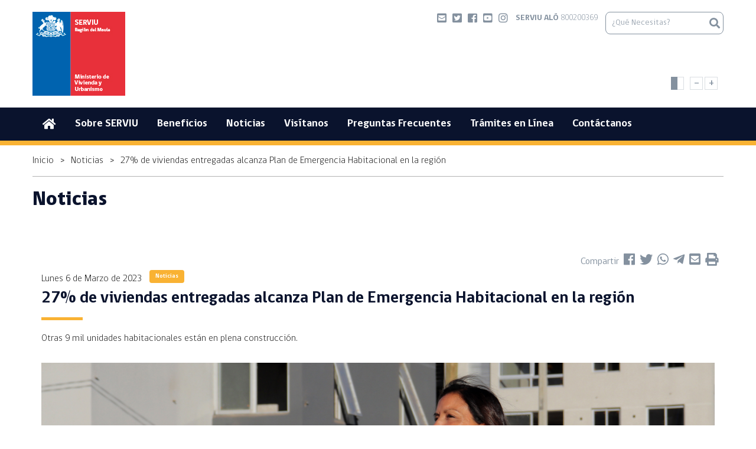

--- FILE ---
content_type: text/html; charset=UTF-8
request_url: https://serviumaule.minvu.gob.cl/noticia/27-de-viviendas-entregadas-alcanza-plan-de-emergencia-habitacional-en-la-region/
body_size: 59344
content:
<!DOCTYPE html>
<html lang="es">
<head>
<meta name="msvalidate.01" content="111F29C20713EE966A8CA0A7815015D3" />
<meta name="google-site-verification" content="WkTxE2HQOz0efQAb4SN05t888iK-jBQ7ymBu-Ken0_U" />
<!-- Global site tag (gtag.js) - Google Analytics -->
 <script async src="https://www.googletagmanager.com/gtag/js?id=G-02495SQE1S"></script>
 <script>
  window.dataLayer = window.dataLayer || [];
  function gtag(){dataLayer.push(arguments);}
  gtag('js', new Date());
 
  gtag('config', 'G-02495SQE1S');
 </script>


<!-- Global site tag (gtag.js) - Google Analytics -->
<script async src="https://www.googletagmanager.com/gtag/js?id=UA-199588509-1"></script>
<script>
  window.dataLayer = window.dataLayer || [];
  function gtag(){dataLayer.push(arguments);}
  gtag('js', new Date());

  gtag('config', 'UA-199588509-1');
</script>



    <meta charset="utf-8">
    <meta http-equiv="X-UA-Compatible" content="IE=edge">
    <meta name="viewport" content="width=device-width, initial-scale=1">
    <link rel="icon" href="https://serviumaule.minvu.gob.cl/wp-content/themes/serviu/images/favicon.jpg" />
    <title>SERVIU 27% de viviendas entregadas alcanza Plan de Emergencia Habitacional en la región - Serviu Maule</title>
    <meta name='robots' content='index, follow, max-image-preview:large, max-snippet:-1, max-video-preview:-1' />

	<!-- This site is optimized with the Yoast SEO plugin v21.7 - https://yoast.com/wordpress/plugins/seo/ -->
	<meta name="description" content="Otras 9 mil unidades habitacionales están en plena construcción." />
	<link rel="canonical" href="https://serviumaule.minvu.gob.cl/noticia/27-de-viviendas-entregadas-alcanza-plan-de-emergencia-habitacional-en-la-region/" />
	<meta property="og:locale" content="es_ES" />
	<meta property="og:type" content="article" />
	<meta property="og:title" content="27% de viviendas entregadas alcanza Plan de Emergencia Habitacional en la región - Serviu Maule" />
	<meta property="og:description" content="Otras 9 mil unidades habitacionales están en plena construcción." />
	<meta property="og:url" content="https://serviumaule.minvu.gob.cl/noticia/27-de-viviendas-entregadas-alcanza-plan-de-emergencia-habitacional-en-la-region/" />
	<meta property="og:site_name" content="Serviu Maule" />
	<meta property="article:modified_time" content="2023-03-27T14:07:40+00:00" />
	<meta name="twitter:card" content="summary_large_image" />
	<meta name="twitter:label1" content="Tiempo de lectura" />
	<meta name="twitter:data1" content="3 minutos" />
	<script type="application/ld+json" class="yoast-schema-graph">{"@context":"https://schema.org","@graph":[{"@type":"WebPage","@id":"https://serviumaule.minvu.gob.cl/noticia/27-de-viviendas-entregadas-alcanza-plan-de-emergencia-habitacional-en-la-region/","url":"https://serviumaule.minvu.gob.cl/noticia/27-de-viviendas-entregadas-alcanza-plan-de-emergencia-habitacional-en-la-region/","name":"27% de viviendas entregadas alcanza Plan de Emergencia Habitacional en la región - Serviu Maule","isPartOf":{"@id":"https://serviumaule.minvu.gob.cl/#website"},"datePublished":"2023-03-06T17:52:00+00:00","dateModified":"2023-03-27T14:07:40+00:00","description":"Otras 9 mil unidades habitacionales están en plena construcción.","breadcrumb":{"@id":"https://serviumaule.minvu.gob.cl/noticia/27-de-viviendas-entregadas-alcanza-plan-de-emergencia-habitacional-en-la-region/#breadcrumb"},"inLanguage":"es","potentialAction":[{"@type":"ReadAction","target":["https://serviumaule.minvu.gob.cl/noticia/27-de-viviendas-entregadas-alcanza-plan-de-emergencia-habitacional-en-la-region/"]}]},{"@type":"BreadcrumbList","@id":"https://serviumaule.minvu.gob.cl/noticia/27-de-viviendas-entregadas-alcanza-plan-de-emergencia-habitacional-en-la-region/#breadcrumb","itemListElement":[{"@type":"ListItem","position":1,"name":"Portada","item":"https://serviumaule.minvu.gob.cl/"},{"@type":"ListItem","position":2,"name":"27% de viviendas entregadas alcanza Plan de Emergencia Habitacional en la región"}]},{"@type":"WebSite","@id":"https://serviumaule.minvu.gob.cl/#website","url":"https://serviumaule.minvu.gob.cl/","name":"SEREMI SERVIU","description":"","potentialAction":[{"@type":"SearchAction","target":{"@type":"EntryPoint","urlTemplate":"https://serviumaule.minvu.gob.cl/?s={search_term_string}"},"query-input":"required name=search_term_string"}],"inLanguage":"es"}]}</script>
	<!-- / Yoast SEO plugin. -->


<link rel='dns-prefetch' href='//ajax.googleapis.com' />
<link rel='dns-prefetch' href='//maxcdn.bootstrapcdn.com' />
<link rel='dns-prefetch' href='//cdnjs.cloudflare.com' />
<link rel='dns-prefetch' href='//cdn1.readspeaker.com' />
<link rel="alternate" title="oEmbed (JSON)" type="application/json+oembed" href="https://serviumaule.minvu.gob.cl/wp-json/oembed/1.0/embed?url=https%3A%2F%2Fserviumaule.minvu.gob.cl%2Fnoticia%2F27-de-viviendas-entregadas-alcanza-plan-de-emergencia-habitacional-en-la-region%2F" />
<link rel="alternate" title="oEmbed (XML)" type="text/xml+oembed" href="https://serviumaule.minvu.gob.cl/wp-json/oembed/1.0/embed?url=https%3A%2F%2Fserviumaule.minvu.gob.cl%2Fnoticia%2F27-de-viviendas-entregadas-alcanza-plan-de-emergencia-habitacional-en-la-region%2F&#038;format=xml" />
<style id='wp-img-auto-sizes-contain-inline-css' type='text/css'>
img:is([sizes=auto i],[sizes^="auto," i]){contain-intrinsic-size:3000px 1500px}
/*# sourceURL=wp-img-auto-sizes-contain-inline-css */
</style>
<style id='wp-emoji-styles-inline-css' type='text/css'>

	img.wp-smiley, img.emoji {
		display: inline !important;
		border: none !important;
		box-shadow: none !important;
		height: 1em !important;
		width: 1em !important;
		margin: 0 0.07em !important;
		vertical-align: -0.1em !important;
		background: none !important;
		padding: 0 !important;
	}
/*# sourceURL=wp-emoji-styles-inline-css */
</style>
<style id='wp-block-library-inline-css' type='text/css'>
:root{--wp-block-synced-color:#7a00df;--wp-block-synced-color--rgb:122,0,223;--wp-bound-block-color:var(--wp-block-synced-color);--wp-editor-canvas-background:#ddd;--wp-admin-theme-color:#007cba;--wp-admin-theme-color--rgb:0,124,186;--wp-admin-theme-color-darker-10:#006ba1;--wp-admin-theme-color-darker-10--rgb:0,107,160.5;--wp-admin-theme-color-darker-20:#005a87;--wp-admin-theme-color-darker-20--rgb:0,90,135;--wp-admin-border-width-focus:2px}@media (min-resolution:192dpi){:root{--wp-admin-border-width-focus:1.5px}}.wp-element-button{cursor:pointer}:root .has-very-light-gray-background-color{background-color:#eee}:root .has-very-dark-gray-background-color{background-color:#313131}:root .has-very-light-gray-color{color:#eee}:root .has-very-dark-gray-color{color:#313131}:root .has-vivid-green-cyan-to-vivid-cyan-blue-gradient-background{background:linear-gradient(135deg,#00d084,#0693e3)}:root .has-purple-crush-gradient-background{background:linear-gradient(135deg,#34e2e4,#4721fb 50%,#ab1dfe)}:root .has-hazy-dawn-gradient-background{background:linear-gradient(135deg,#faaca8,#dad0ec)}:root .has-subdued-olive-gradient-background{background:linear-gradient(135deg,#fafae1,#67a671)}:root .has-atomic-cream-gradient-background{background:linear-gradient(135deg,#fdd79a,#004a59)}:root .has-nightshade-gradient-background{background:linear-gradient(135deg,#330968,#31cdcf)}:root .has-midnight-gradient-background{background:linear-gradient(135deg,#020381,#2874fc)}:root{--wp--preset--font-size--normal:16px;--wp--preset--font-size--huge:42px}.has-regular-font-size{font-size:1em}.has-larger-font-size{font-size:2.625em}.has-normal-font-size{font-size:var(--wp--preset--font-size--normal)}.has-huge-font-size{font-size:var(--wp--preset--font-size--huge)}.has-text-align-center{text-align:center}.has-text-align-left{text-align:left}.has-text-align-right{text-align:right}.has-fit-text{white-space:nowrap!important}#end-resizable-editor-section{display:none}.aligncenter{clear:both}.items-justified-left{justify-content:flex-start}.items-justified-center{justify-content:center}.items-justified-right{justify-content:flex-end}.items-justified-space-between{justify-content:space-between}.screen-reader-text{border:0;clip-path:inset(50%);height:1px;margin:-1px;overflow:hidden;padding:0;position:absolute;width:1px;word-wrap:normal!important}.screen-reader-text:focus{background-color:#ddd;clip-path:none;color:#444;display:block;font-size:1em;height:auto;left:5px;line-height:normal;padding:15px 23px 14px;text-decoration:none;top:5px;width:auto;z-index:100000}html :where(.has-border-color){border-style:solid}html :where([style*=border-top-color]){border-top-style:solid}html :where([style*=border-right-color]){border-right-style:solid}html :where([style*=border-bottom-color]){border-bottom-style:solid}html :where([style*=border-left-color]){border-left-style:solid}html :where([style*=border-width]){border-style:solid}html :where([style*=border-top-width]){border-top-style:solid}html :where([style*=border-right-width]){border-right-style:solid}html :where([style*=border-bottom-width]){border-bottom-style:solid}html :where([style*=border-left-width]){border-left-style:solid}html :where(img[class*=wp-image-]){height:auto;max-width:100%}:where(figure){margin:0 0 1em}html :where(.is-position-sticky){--wp-admin--admin-bar--position-offset:var(--wp-admin--admin-bar--height,0px)}@media screen and (max-width:600px){html :where(.is-position-sticky){--wp-admin--admin-bar--position-offset:0px}}

/*# sourceURL=wp-block-library-inline-css */
</style><style id='global-styles-inline-css' type='text/css'>
:root{--wp--preset--aspect-ratio--square: 1;--wp--preset--aspect-ratio--4-3: 4/3;--wp--preset--aspect-ratio--3-4: 3/4;--wp--preset--aspect-ratio--3-2: 3/2;--wp--preset--aspect-ratio--2-3: 2/3;--wp--preset--aspect-ratio--16-9: 16/9;--wp--preset--aspect-ratio--9-16: 9/16;--wp--preset--color--black: #000000;--wp--preset--color--cyan-bluish-gray: #abb8c3;--wp--preset--color--white: #ffffff;--wp--preset--color--pale-pink: #f78da7;--wp--preset--color--vivid-red: #cf2e2e;--wp--preset--color--luminous-vivid-orange: #ff6900;--wp--preset--color--luminous-vivid-amber: #fcb900;--wp--preset--color--light-green-cyan: #7bdcb5;--wp--preset--color--vivid-green-cyan: #00d084;--wp--preset--color--pale-cyan-blue: #8ed1fc;--wp--preset--color--vivid-cyan-blue: #0693e3;--wp--preset--color--vivid-purple: #9b51e0;--wp--preset--gradient--vivid-cyan-blue-to-vivid-purple: linear-gradient(135deg,rgb(6,147,227) 0%,rgb(155,81,224) 100%);--wp--preset--gradient--light-green-cyan-to-vivid-green-cyan: linear-gradient(135deg,rgb(122,220,180) 0%,rgb(0,208,130) 100%);--wp--preset--gradient--luminous-vivid-amber-to-luminous-vivid-orange: linear-gradient(135deg,rgb(252,185,0) 0%,rgb(255,105,0) 100%);--wp--preset--gradient--luminous-vivid-orange-to-vivid-red: linear-gradient(135deg,rgb(255,105,0) 0%,rgb(207,46,46) 100%);--wp--preset--gradient--very-light-gray-to-cyan-bluish-gray: linear-gradient(135deg,rgb(238,238,238) 0%,rgb(169,184,195) 100%);--wp--preset--gradient--cool-to-warm-spectrum: linear-gradient(135deg,rgb(74,234,220) 0%,rgb(151,120,209) 20%,rgb(207,42,186) 40%,rgb(238,44,130) 60%,rgb(251,105,98) 80%,rgb(254,248,76) 100%);--wp--preset--gradient--blush-light-purple: linear-gradient(135deg,rgb(255,206,236) 0%,rgb(152,150,240) 100%);--wp--preset--gradient--blush-bordeaux: linear-gradient(135deg,rgb(254,205,165) 0%,rgb(254,45,45) 50%,rgb(107,0,62) 100%);--wp--preset--gradient--luminous-dusk: linear-gradient(135deg,rgb(255,203,112) 0%,rgb(199,81,192) 50%,rgb(65,88,208) 100%);--wp--preset--gradient--pale-ocean: linear-gradient(135deg,rgb(255,245,203) 0%,rgb(182,227,212) 50%,rgb(51,167,181) 100%);--wp--preset--gradient--electric-grass: linear-gradient(135deg,rgb(202,248,128) 0%,rgb(113,206,126) 100%);--wp--preset--gradient--midnight: linear-gradient(135deg,rgb(2,3,129) 0%,rgb(40,116,252) 100%);--wp--preset--font-size--small: 13px;--wp--preset--font-size--medium: 20px;--wp--preset--font-size--large: 36px;--wp--preset--font-size--x-large: 42px;--wp--preset--spacing--20: 0.44rem;--wp--preset--spacing--30: 0.67rem;--wp--preset--spacing--40: 1rem;--wp--preset--spacing--50: 1.5rem;--wp--preset--spacing--60: 2.25rem;--wp--preset--spacing--70: 3.38rem;--wp--preset--spacing--80: 5.06rem;--wp--preset--shadow--natural: 6px 6px 9px rgba(0, 0, 0, 0.2);--wp--preset--shadow--deep: 12px 12px 50px rgba(0, 0, 0, 0.4);--wp--preset--shadow--sharp: 6px 6px 0px rgba(0, 0, 0, 0.2);--wp--preset--shadow--outlined: 6px 6px 0px -3px rgb(255, 255, 255), 6px 6px rgb(0, 0, 0);--wp--preset--shadow--crisp: 6px 6px 0px rgb(0, 0, 0);}:where(.is-layout-flex){gap: 0.5em;}:where(.is-layout-grid){gap: 0.5em;}body .is-layout-flex{display: flex;}.is-layout-flex{flex-wrap: wrap;align-items: center;}.is-layout-flex > :is(*, div){margin: 0;}body .is-layout-grid{display: grid;}.is-layout-grid > :is(*, div){margin: 0;}:where(.wp-block-columns.is-layout-flex){gap: 2em;}:where(.wp-block-columns.is-layout-grid){gap: 2em;}:where(.wp-block-post-template.is-layout-flex){gap: 1.25em;}:where(.wp-block-post-template.is-layout-grid){gap: 1.25em;}.has-black-color{color: var(--wp--preset--color--black) !important;}.has-cyan-bluish-gray-color{color: var(--wp--preset--color--cyan-bluish-gray) !important;}.has-white-color{color: var(--wp--preset--color--white) !important;}.has-pale-pink-color{color: var(--wp--preset--color--pale-pink) !important;}.has-vivid-red-color{color: var(--wp--preset--color--vivid-red) !important;}.has-luminous-vivid-orange-color{color: var(--wp--preset--color--luminous-vivid-orange) !important;}.has-luminous-vivid-amber-color{color: var(--wp--preset--color--luminous-vivid-amber) !important;}.has-light-green-cyan-color{color: var(--wp--preset--color--light-green-cyan) !important;}.has-vivid-green-cyan-color{color: var(--wp--preset--color--vivid-green-cyan) !important;}.has-pale-cyan-blue-color{color: var(--wp--preset--color--pale-cyan-blue) !important;}.has-vivid-cyan-blue-color{color: var(--wp--preset--color--vivid-cyan-blue) !important;}.has-vivid-purple-color{color: var(--wp--preset--color--vivid-purple) !important;}.has-black-background-color{background-color: var(--wp--preset--color--black) !important;}.has-cyan-bluish-gray-background-color{background-color: var(--wp--preset--color--cyan-bluish-gray) !important;}.has-white-background-color{background-color: var(--wp--preset--color--white) !important;}.has-pale-pink-background-color{background-color: var(--wp--preset--color--pale-pink) !important;}.has-vivid-red-background-color{background-color: var(--wp--preset--color--vivid-red) !important;}.has-luminous-vivid-orange-background-color{background-color: var(--wp--preset--color--luminous-vivid-orange) !important;}.has-luminous-vivid-amber-background-color{background-color: var(--wp--preset--color--luminous-vivid-amber) !important;}.has-light-green-cyan-background-color{background-color: var(--wp--preset--color--light-green-cyan) !important;}.has-vivid-green-cyan-background-color{background-color: var(--wp--preset--color--vivid-green-cyan) !important;}.has-pale-cyan-blue-background-color{background-color: var(--wp--preset--color--pale-cyan-blue) !important;}.has-vivid-cyan-blue-background-color{background-color: var(--wp--preset--color--vivid-cyan-blue) !important;}.has-vivid-purple-background-color{background-color: var(--wp--preset--color--vivid-purple) !important;}.has-black-border-color{border-color: var(--wp--preset--color--black) !important;}.has-cyan-bluish-gray-border-color{border-color: var(--wp--preset--color--cyan-bluish-gray) !important;}.has-white-border-color{border-color: var(--wp--preset--color--white) !important;}.has-pale-pink-border-color{border-color: var(--wp--preset--color--pale-pink) !important;}.has-vivid-red-border-color{border-color: var(--wp--preset--color--vivid-red) !important;}.has-luminous-vivid-orange-border-color{border-color: var(--wp--preset--color--luminous-vivid-orange) !important;}.has-luminous-vivid-amber-border-color{border-color: var(--wp--preset--color--luminous-vivid-amber) !important;}.has-light-green-cyan-border-color{border-color: var(--wp--preset--color--light-green-cyan) !important;}.has-vivid-green-cyan-border-color{border-color: var(--wp--preset--color--vivid-green-cyan) !important;}.has-pale-cyan-blue-border-color{border-color: var(--wp--preset--color--pale-cyan-blue) !important;}.has-vivid-cyan-blue-border-color{border-color: var(--wp--preset--color--vivid-cyan-blue) !important;}.has-vivid-purple-border-color{border-color: var(--wp--preset--color--vivid-purple) !important;}.has-vivid-cyan-blue-to-vivid-purple-gradient-background{background: var(--wp--preset--gradient--vivid-cyan-blue-to-vivid-purple) !important;}.has-light-green-cyan-to-vivid-green-cyan-gradient-background{background: var(--wp--preset--gradient--light-green-cyan-to-vivid-green-cyan) !important;}.has-luminous-vivid-amber-to-luminous-vivid-orange-gradient-background{background: var(--wp--preset--gradient--luminous-vivid-amber-to-luminous-vivid-orange) !important;}.has-luminous-vivid-orange-to-vivid-red-gradient-background{background: var(--wp--preset--gradient--luminous-vivid-orange-to-vivid-red) !important;}.has-very-light-gray-to-cyan-bluish-gray-gradient-background{background: var(--wp--preset--gradient--very-light-gray-to-cyan-bluish-gray) !important;}.has-cool-to-warm-spectrum-gradient-background{background: var(--wp--preset--gradient--cool-to-warm-spectrum) !important;}.has-blush-light-purple-gradient-background{background: var(--wp--preset--gradient--blush-light-purple) !important;}.has-blush-bordeaux-gradient-background{background: var(--wp--preset--gradient--blush-bordeaux) !important;}.has-luminous-dusk-gradient-background{background: var(--wp--preset--gradient--luminous-dusk) !important;}.has-pale-ocean-gradient-background{background: var(--wp--preset--gradient--pale-ocean) !important;}.has-electric-grass-gradient-background{background: var(--wp--preset--gradient--electric-grass) !important;}.has-midnight-gradient-background{background: var(--wp--preset--gradient--midnight) !important;}.has-small-font-size{font-size: var(--wp--preset--font-size--small) !important;}.has-medium-font-size{font-size: var(--wp--preset--font-size--medium) !important;}.has-large-font-size{font-size: var(--wp--preset--font-size--large) !important;}.has-x-large-font-size{font-size: var(--wp--preset--font-size--x-large) !important;}
/*# sourceURL=global-styles-inline-css */
</style>

<style id='classic-theme-styles-inline-css' type='text/css'>
/*! This file is auto-generated */
.wp-block-button__link{color:#fff;background-color:#32373c;border-radius:9999px;box-shadow:none;text-decoration:none;padding:calc(.667em + 2px) calc(1.333em + 2px);font-size:1.125em}.wp-block-file__button{background:#32373c;color:#fff;text-decoration:none}
/*# sourceURL=/wp-includes/css/classic-themes.min.css */
</style>
<link rel='stylesheet' id='blue_bootstrap-css' href='https://maxcdn.bootstrapcdn.com/bootstrap/3.4.1/css/bootstrap.min.css?ver=d51ad489f2fbfa3b3153566616422ecf' type='text/css' media='all' />
<link rel='stylesheet' id='blue_owl-css' href='https://cdnjs.cloudflare.com/ajax/libs/OwlCarousel2/2.3.4/assets/owl.carousel.min.css?ver=d51ad489f2fbfa3b3153566616422ecf' type='text/css' media='all' />
<link rel='stylesheet' id='blue_owl_theme-css' href='https://cdnjs.cloudflare.com/ajax/libs/OwlCarousel2/2.3.4/assets/owl.theme.default.min.css?ver=d51ad489f2fbfa3b3153566616422ecf' type='text/css' media='all' />
<link rel='stylesheet' id='blue_datepicker-css' href='https://cdnjs.cloudflare.com/ajax/libs/bootstrap-datepicker/1.9.0/css/bootstrap-datepicker.min.css?ver=d51ad489f2fbfa3b3153566616422ecf' type='text/css' media='all' />
<link rel='stylesheet' id='blue_main-css' href='https://serviumaule.minvu.gob.cl/wp-content/themes/serviu/css/main.css?ver=1.0' type='text/css' media='all' />
<link rel='stylesheet' id='blue_all-css' href='https://serviumaule.minvu.gob.cl/wp-content/themes/serviu/css/all.css?ver=1.0' type='text/css' media='all' />
<link rel="https://api.w.org/" href="https://serviumaule.minvu.gob.cl/wp-json/" /><link rel="alternate" title="JSON" type="application/json" href="https://serviumaule.minvu.gob.cl/wp-json/wp/v2/noticia/2461" />    <!--[if lt IE 9]>
    <script src="https://oss.maxcdn.com/html5shiv/3.7.3/html5shiv.min.js"></script>
    <script src="https://oss.maxcdn.com/respond/1.4.2/respond.min.js"></script>
    <![endif]-->
<link rel='stylesheet' id='mediaelement-css' href='https://serviumaule.minvu.gob.cl/wp-includes/js/mediaelement/mediaelementplayer-legacy.min.css?ver=1.0' type='text/css' media='all' />
<link rel='stylesheet' id='wp-mediaelement-css' href='https://serviumaule.minvu.gob.cl/wp-includes/js/mediaelement/wp-mediaelement.min.css?ver=1.0' type='text/css' media='all' />
</head>
<body id="contenedor-speaker">
    <header class="header">
        <!--<div class="franja">franja</div>-->
        <div class="container">
            <div class="row header-in">
                <div class="col-lg-3 col-md-4 col-sm-5 col-xs-12 caja-logos">
                                        
                        <a href="https://serviumaule.minvu.gob.cl" class="logo">
                            <img src="https://serviumaule.minvu.gob.cl/wp-content/uploads/2020/07/serviu-maule.jpg" class="img-responsive" alt="Serviu Maule">
                        </a>

                    
                                    </div>
                <div class="col-lg-9 col-md-8 col-sm-7 col-xs-12">
                    <div class="header-info">
                        <div class="header-item">
                                                        <nav class="redes">
                                <ul>
                                                                            <li>
											<!-- mailto:http://example@example.com-->
											
                                            <a href="https://www.minvu.cl/contactenos/formulario-de-contacto/" title="Contacto" target="_BLANK"><i class="fab fas fa-envelope-square"></i></a>
                                        </li>
                                                                                                                <li>
                                            <a href="https://twitter.com/ServiuMaule" target="_blank" title="Twitter"><i class="fab fa-twitter-square"></i></a>
                                        </li>
                                                                                                                <li>
                                            <a href="https://www.facebook.com/serviumaule" target="_blank" title="Facebook"><i class="fab fa-facebook-square"></i></a>
                                        </li>
                                                                                                                <li>
                                            <a href="https://youtube.com/playlist?list=PLrLURvAhXg_oVyPZePIye45aPWyXos1xm" target="_blank" title="Youtube"><i class="fab fa-youtube-square"></i></a>
                                        </li>
                                                                                                                <li>
                                            <a href="https://www.instagram.com/serviumaule" target="_blank" title="Instagram"><i class="fab fa-instagram"></i></a>
                                        </li>
                                                                                                        </ul>
                            </nav>
                        </div>

                        
                                                    <div class="header-item">
                                <a href="tel:800200369" class="info"><span>SERVIU ALÓ</span> 800200369</a>
                            </div>
                                                                        <div class="header-item">
                            <form class="buscador" action="https://serviumaule.minvu.gob.cl/busqueda/" method="GET">
                                <div class="buscador-input">
                                                                        <input type="text" name="texto" value="" placeholder="¿Qué Necesitas?">
                                    <button class="buscador-lupa" type="submit"><i class="fas fa-search h4"></i></button>
                                </div>
                            </form>
                        </div>
                    </div>
                </div>
                <div class="herramientas">
                    <div id="contraste" class="herramients-item contraste" title="Contraste">
                        <span class="activo"></span>
                        <span></span>
                    </div>
                    <div class="herramients-item tamanio">
                        <span id="menos" class="letras" data-accion="-" data-size="0" title="Disminuir el tamaño de letra">
                            <span>-</span>
                        </span>
                        <span title="">
                        <span id="mas" class="letras" data-accion="+" data-size="1" title="Aumentar el tamaño de letra">
                            <span>+</span>
                        </span>
                    </div>
                    <div class="herramients-item audio" title="Escuchar">
                        <!-- <span>
                            <i class="fas fa-volume-up"></i>
                        </span>
                        <span>
                            <span>Escuchar</span>
                        </span> -->
                       <!-- BOTON ESCUCHAR <div id="readspeaker_button1" class="rs_skip rsbtn rs_preserve">
                            <a rel="nofollow" class="rsbtn_play" accesskey="L" title="Escucha esta página utilizando ReadSpeaker" href="//app-na.readspeaker.com/cgi-bin/rsent?customerid=8491&lang=es_us&readid=contenedor-speaker&url=https://serviumaule.minvu.gob.cl/noticia/27-de-viviendas-entregadas-alcanza-plan-de-emergencia-habitacional-en-la-region/">
                                <span class="rsbtn_left rsimg rspart"><span class="rsbtn_text"><span>Escuchar</span></span></span>
                                <span class="rsbtn_right rsimg rsplay rspart"></span>
                            </a>
                        </div>-->
                    </div>
                </div>
            </div>
        </div><!-- Container -->
        <div class="menu">
            <div class="container">

                            
    <!--style="background-color: #0063AF !important;"*/-->
        <nav class="navbar navbar-default" >
            <div class="">
                <div class="navbar-header">
                    <button type="button" class="navbar-toggle collapsed" data-toggle="collapse" data-target="#bs-example-navbar-collapse-1" aria-expanded="false">
                        <span class="sr-only">Toggle navigation</span>
                        <span class="icon-bar"></span>
                        <span class="icon-bar"></span>
                        <span class="icon-bar"></span>
                    </button>
                </div>

                <div class="collapse navbar-collapse" id="bs-example-navbar-collapse-1">
                    <ul class="nav navbar-nav">
                                                <li class="">
                            <a href="https://serviumaule.minvu.gob.cl" class="home"><i class="fas fa-home"></i> <span class="sr-only">(current)</span></a>
                        </li>

                        
                                                                                                                
                            
                            <li class="">
                                <a href="https://serviumaule.minvu.gob.cl/sobre-serviu/">Sobre SERVIU</a>
                            </li>

                        
                                                                                                                
                            
                            <li class="">
                                <a href="https://serviumaule.minvu.gob.cl/programas/beneficios-vivienda/">Beneficios</a>
                            </li>

                        
                                                                                                                
                            
                            <li class="">
                                <a href="https://serviumaule.minvu.gob.cl/noticias/?cat=noticias">Noticias</a>
                            </li>

                        
                                                                                                                
                            
                            <li class="">
                                <a href="https://serviumaule.minvu.gob.cl/oficinas/">Visítanos</a>
                            </li>

                        
                                                                                                                
                            
                            <li class="">
                                <a href="https://serviumaule.minvu.gob.cl/preguntas-frecuentes/subsidios-para-la-vivienda/">Preguntas Frecuentes</a>
                            </li>

                        
                                                                                                                
                            
                            <li class="">
                                <a href="https://serviumaule.minvu.gob.cl/tramites-en-linea/">Trámites en Línea</a>
                            </li>

                        
                                                                                                                
                            
                            <li class="">
                                <a href="https://serviumaule.minvu.gob.cl/contactanos/">Contáctanos</a>
                            </li>

                        
                    </ul>
                </div>
            </div>
        </nav>

    
            </div>
            <div class="franja2"></div>
        </div>
    </header>

<div class="migas">
    <div class="container">
        <div class="migas-caja">
            <div class="row">

                <div class="col-md-12">
    <nav>
        <ul>
            <li><a href="https://serviumaule.minvu.gob.cl">Inicio</a></li>
            <li class="separador">></li>

            
                <li><a href="https://serviumaule.minvu.gob.cl/noticias">Noticias</a></li>
                <li class="separador">></li>
                <li>27% de viviendas entregadas alcanza Plan de Emergencia Habitacional en la región</li>

            
        </ul>
    </nav>
</div>

            </div>
        </div>
    </div>
    <div class="container">
        <div class="row">
            <div class="col-md-12">
                <h1 class="miga-titulo">Noticias</h1>
            </div>
        </div>
    </div>
</div>

<section class="detalle-noticia">
    <div class="container">
        <div class="row">
							<script>
function imprim1(imp1){
var printContents = document.getElementById('imp1').innerHTML;
        w = window.open();
        w.document.write(printContents);
        w.document.close(); // necessary for IE >= 10
        w.focus(); // necessary for IE >= 10
		w.print();
		w.close();
        return true;}
</script>
				<div align="right" style="width:98% !important;">
				<!-- class="col-md-12 noticia-imagen" -->
                <ul class="redes" >
                    <li>Compartir</li>
                    <li><a href="http://www.facebook.com/sharer/sharer.php?u=https://serviumaule.minvu.gob.cl/noticia/27-de-viviendas-entregadas-alcanza-plan-de-emergencia-habitacional-en-la-region/" class="social-share"><i class="fab fa-facebook"></i></a></li>
                    <li><a href="https://twitter.com/intent/tweet?text=SERVIU" class="social-share"><i class="fab fa-twitter"></i></a></li>
					<li> <a href="https://api.whatsapp.com/send?text=https%3A%2F%2Fserviumaule.minvu.gob.cl%2Fnoticia%2F27-de-viviendas-entregadas-alcanza-plan-de-emergencia-habitacional-en-la-region%2F" target="_BLANK" class="social-share"><i class="fab fa-whatsapp"></i></a></li>
		<li> <a href="https://telegram.me/share/url?url=https://serviumaule.minvu.gob.cl/noticia/27-de-viviendas-entregadas-alcanza-plan-de-emergencia-habitacional-en-la-region/"  class="social-share"><i class="fab fa-telegram-plane"></i></a></li>
					<li><a href="mailto:?subject=27% de viviendas entregadas alcanza Plan de Emergencia Habitacional en la región&body=https://serviumaule.minvu.gob.cl/noticia/27-de-viviendas-entregadas-alcanza-plan-de-emergencia-habitacional-en-la-region/"><i class="fab fas fa-envelope-square"></i></a></li>
					<li><a href=""onclick="javascript:imprim1(imp1);"><i class="fab fas fa-print"></i></a></li>
					
					
					
					

                </ul>
            </div>
				
				
				
            </div>
		<div id="imp1">
            <div class="col-md-12">
                <span class="fecha">Lunes 6 de Marzo de 2023</span>
                                                    
                        <span class="categoria">Noticias</span>

                                                        <h1>27% de viviendas entregadas alcanza Plan de Emergencia Habitacional en la región</h1>
                <p class="bajada">Otras 9 mil unidades habitacionales están en plena construcción.</p>
            </div>
            <div class="col-md-12 noticia-imagen">
                                    <img src="https://serviumaule.minvu.gob.cl/wp-content/uploads/2023/03/SERVIU-Avance-Plan-Emergencia-web.jpg" class="img-responsive" alt="">
                                
				
			
				
				
            </div>
            <div class="col-md-12 noticia-texto" align="justify">
                                    
                        <p>Reducir el déficit de viviendas disponibles para las familias chilenas es uno de los compromisos asumidos por el gobierno del presidente Gabriel Boric.</p>
<p>Para ello, desde julio pasado el Ministerio de Vivienda y Urbanismo está implementando un Plan de Emergencia Habitacional, que en la región del Maule implica la entrega de 16.667 viviendas al año 2025.</p>
<p>En su calidad de directora de SERVIU en la región, la ingeniera Nebenka Donoso San Martín informó que en seis meses de trabajo han completado la entrega de un 27 por ciento de la meta comprometida.</p>
<blockquote><audio class="wp-audio-shortcode" id="audio-2461-1" preload="none" style="width: 100%;" controls="controls"><source type="audio/mpeg" src="https://serviumaule.minvu.gob.cl/wp-content/uploads/2023/03/SERVIU-Avance-Plan-Emergencia-1.mp3?_=1" /><a href="https://serviumaule.minvu.gob.cl/wp-content/uploads/2023/03/SERVIU-Avance-Plan-Emergencia-1.mp3">https://serviumaule.minvu.gob.cl/wp-content/uploads/2023/03/SERVIU-Avance-Plan-Emergencia-1.mp3</a></audio>
<p><strong><em>“Desde que asumimos en marzo del 2022, sabíamos que estábamos frente a una emergencia y atención urgente a las familias que están en carencia habitacional. Se determinó que el déficit en la región del Maule era cercano a los 25 mil, 26 mil viviendas por construir. Ese número es bastante alto y aterrizando lo que podemos hacer como ministerio, como gobierno y con los recursos que existen, llegamos a establecer la meta regional de 16.667 viviendas. A enero del 2023, hemos entregado cerca de 27%, exactamente 4.466 unidades habitacionales, y tenemos en construcción otras 8.993 en distintos grados de avance”, detalló la funcionaria.</em></strong></p></blockquote>
<p><strong>TRABAJO UNITARIO</strong></p>
<p>La ingeniera Donoso explicó que este ritmo de construcción es el producto de la excelente coordinación lograda dentro del funcionariado de SERVIU y con las inmobiliarias, las empresas distribuidoras de agua y electricidad, así como también el decidido apoyo otorgado por la gobernadora Cristina Bravo, el delegado presidencial Humberto Aqueveque y las alcaldesas y alcaldes.</p>
<blockquote><audio class="wp-audio-shortcode" id="audio-2461-2" preload="none" style="width: 100%;" controls="controls"><source type="audio/mpeg" src="https://serviumaule.minvu.gob.cl/wp-content/uploads/2023/03/SERVIU-Avance-Plan-Emergencia-2.mp3?_=2" /><a href="https://serviumaule.minvu.gob.cl/wp-content/uploads/2023/03/SERVIU-Avance-Plan-Emergencia-2.mp3">https://serviumaule.minvu.gob.cl/wp-content/uploads/2023/03/SERVIU-Avance-Plan-Emergencia-2.mp3</a></audio>
<p><strong><em>“Tener una meta y estar pensando todos los días en que tenemos que cumplir, que entregar subsidios, que entregar viviendas a las familias, hace que la necesidad sea correr más rápido. Creo que el equipo del SERVIU y del MINVU en la región lo han hecho de muy buena manera, haciendo realidad la instrucción del Presidente Gabriel Boric y con el apoyo constante del ministro Carlos Montes, la subsecretaria Tatiana Rojas y nuestro seremi Rodrigo Hernández”, reconoció.</em></strong></p></blockquote>
<p><strong>MÁS TRANSPARENCIA</strong></p>
<p>Si bien manifiesta satisfacción por las actuales cifras de avance, la directora de SERVIU en la región del Maule reconoce que falta mucho por hacer, considerando que el déficit habitacional es dinámico y que se debe continuar trabajando para otorgar a las familias una solución habitacional de calidad.</p>
<blockquote><audio class="wp-audio-shortcode" id="audio-2461-3" preload="none" style="width: 100%;" controls="controls"><source type="audio/mpeg" src="https://serviumaule.minvu.gob.cl/wp-content/uploads/2023/03/SERVIU-Avance-Plan-Emergencia-3.mp3?_=3" /><a href="https://serviumaule.minvu.gob.cl/wp-content/uploads/2023/03/SERVIU-Avance-Plan-Emergencia-3.mp3">https://serviumaule.minvu.gob.cl/wp-content/uploads/2023/03/SERVIU-Avance-Plan-Emergencia-3.mp3</a></audio>
<p><strong><em>“Hemos trabajado fuertemente en generar más proyectos, sobre todo de integración social porque tienen un buen rendimiento: se presentan y comienzan a construirse en el mismo año calendario y son de rápida ejecución. Aquí tenemos una respuesta contundente al reclamo de las familias con subsidio y que nunca consiguen cupos para acceder a viviendas sin deuda en estos proyectos. Habrá un sistema electrónico de inscripción y selección que priorizará a las familias según la antigüedad del subsidio o que residan en la misma comuna donde está el proyecto, además de otros factores, para hacer más transparente el acceso a viviendas de excelente calidad”, adelantó.</em></strong></p></blockquote>
<p><strong>EXPANSIÓN REGIONAL</strong></p>
<p>La ingeniera Nebenka Donoso destacó que este año habrá una expansión de los programas habitacionales en sus líneas regulares y a través de llamados especiales, con llamados abiertos durante todo el año para proyectos organizados por trabajadores, por municipalidades, con iniciativas del SERVIU en viviendas para arriendo e incentivando el uso de viviendas industrializadas.</p>
<blockquote><p><strong><em>“Sé que nos falta mucho más por atender. La idea es ocupar todo nuestro presupuesto y llegar a todos los rincones, sobre todo aquellas comunas donde aún nos falta gestión de suelo o proyectos habitacionales”, finalizó la directora de SERVIU Maule.</em></strong></p></blockquote>

                                                </div>

            
                    </div>
        <div class="row">
            <div class="col-md-12">
                <hr>
            </div>
        </div>
    </div>
</section>



    <section>
        <div class="container">
            <div class="row noticias-relacionadas">
                <div class="col-md-12">
                    <h2>Noticias relacionadas</h2>
                </div>

                
                    <div class="col-md-3 col-sm-6 col-xs-12 noticias-relacionadas-item">
                        
                            <a href="https://serviumaule.minvu.gob.cl/noticia/serviu-maule-recibio-propuestas-ciudadanas-para-el-diseno-de-nuevas-rutas-peatonales-en-el-centro-de-linares/">
                                <img src="https://serviumaule.minvu.gob.cl/wp-content/uploads/2025/12/IMG_20251203_194424.jpg" class="img-responsive" alt="">
                            </a>

                                                <h3><a href="https://serviumaule.minvu.gob.cl/noticia/serviu-maule-recibio-propuestas-ciudadanas-para-el-diseno-de-nuevas-rutas-peatonales-en-el-centro-de-linares/">Propuestas ciudadanas para diseñar rutas peatonales en Linares</a></h3>
                        <span class="fecha">Martes 9 de Diciembre de 2025</span>
                    </div>

                
                    <div class="col-md-3 col-sm-6 col-xs-12 noticias-relacionadas-item">
                        
                            <a href="https://serviumaule.minvu.gob.cl/noticia/familias-de-las-americas-eligieron-proyecto-de-viviendas-que-reemplazara-a-edificios-demolidos/">
                                <img src="https://serviumaule.minvu.gob.cl/wp-content/uploads/2025/11/IMG_20251029_183412.jpg" class="img-responsive" alt="">
                            </a>

                                                <h3><a href="https://serviumaule.minvu.gob.cl/noticia/familias-de-las-americas-eligieron-proyecto-de-viviendas-que-reemplazara-a-edificios-demolidos/">Familias de Las Américas eligieron proyecto de viviendas que reemplazará a edificios demolidos</a></h3>
                        <span class="fecha">Viernes 7 de Noviembre de 2025</span>
                    </div>

                
                    <div class="col-md-3 col-sm-6 col-xs-12 noticias-relacionadas-item">
                        
                            <a href="https://serviumaule.minvu.gob.cl/noticia/nuevo-sistema-de-inscripcion-programa-de-integracion-social-y-territorial-ds19/">
                                <img src="https://serviumaule.minvu.gob.cl/wp-content/uploads/2025/10/Sin-titulo-23.png" class="img-responsive" alt="">
                            </a>

                                                <h3><a href="https://serviumaule.minvu.gob.cl/noticia/nuevo-sistema-de-inscripcion-programa-de-integracion-social-y-territorial-ds19/">EXTIENDE postulación a viviendas del Programa de Integración Social y Territorial</a></h3>
                        <span class="fecha">Miércoles 1 de Octubre de 2025</span>
                    </div>

                
                    <div class="col-md-3 col-sm-6 col-xs-12 noticias-relacionadas-item">
                        
                            <a href="https://serviumaule.minvu.gob.cl/noticia/160-familias-de-talca-tienen-su-nuevo-hogar-en-condominio-puertas-de-lircay-2/">
                                <img src="https://serviumaule.minvu.gob.cl/wp-content/uploads/2025/07/SERVIU-entrega-Puertas-de-LIrcay-2.jpg" class="img-responsive" alt="">
                            </a>

                                                <h3><a href="https://serviumaule.minvu.gob.cl/noticia/160-familias-de-talca-tienen-su-nuevo-hogar-en-condominio-puertas-de-lircay-2/">160 familias de Talca tienen su nuevo hogar en condominio Puertas de Lircay 2</a></h3>
                        <span class="fecha">Lunes 7 de Julio de 2025</span>
                    </div>

                
            </div>
        </div>
    </section>




<footer class="footer">
    <div class="franja"></div>
    <div class="footer-in">
        <div class="container">
            <div class="footer-caja">
                <div class="row footer-row">
                    

                    <div class="col-md-4 col-sm-4 col-xs-12 footer-col">
                        <h4 class="footer-titulo js-footer-titulo">Trámites en Línea</h4>

                                    
    
        <nav class="footer-nav">
            <ul>
                
                                        
                    <li>
                        <a href="https://www.minvu.cl/beneficio/vivienda/arriendo-de-una-vivienda" target="_blank"><i class="fas fa-check"></i> Postulación Subsidio de Arriendo</a>
                    </li>

                
                                        
                    <li>
                        <a href="http://postulacionenlinea.minvu.cl/Login/login" target=""><i class="fas fa-check"></i> Postulación Subsidio DS 01</a>
                    </li>

                
                                        
                    <li>
                        <a href="https://postulacionds49.minvu.cl/" target=""><i class="fas fa-check"></i> Postulación Subsidio DS 49</a>
                    </li>

                
                                        
                    <li>
                        <a href="https://minvu.cerofilas.gob.cl/" target=""><i class="fas fa-check"></i> Prórroga Certificado Subsidio DS 01</a>
                    </li>

                
                                        
                    <li>
                        <a href="https://proveedorestecnicos.minvu.gob.cl/solicitudes-de-inscripcion-en-linea/" target=""><i class="fas fa-check"></i> Inscripción en Registros Técnicos</a>
                    </li>

                
                                        
                    <li>
                        <a href="https://atencionciudadanainterno.minvu.cl/frmAccesoUsuarios.aspx" target=""><i class="fas fa-check"></i> Borrar marca por nulidad o divorcio</a>
                    </li>

                
            </ul>
        </nav>

    
                    </div>
                    <div class="col-md-4 col-sm-4 col-xs-12 footer-col">
                        <h4 class="footer-titulo js-footer-titulo">Accesos Directos</h4>

                                    
    
        <nav class="footer-nav">
            <ul>
                
                                        
                    <li>
                        <a href="https://www.minvu.gob.cl/" target=""><i class="fas fa-check"></i> Ministerio de Vivienda y Urbanismo</a>
                    </li>

                
                                        
                    <li>
                        <a href="https://serviumaule.minvu.gob.cl/documentos-para-descargar/" target=""><i class="fas fa-check"></i> Documentos para Descarga</a>
                    </li>

                
                                        
                    <li>
                        <a href="https://www.portaltransparencia.cl/PortalPdT/directorio-de-organismos-regulados/?org=AP009" target=""><i class="fas fa-check"></i> Gobierno Transparente</a>
                    </li>

                
                                        
                    <li>
                        <a href="https://www.leylobby.gob.cl/instituciones/AP009" target=""><i class="fas fa-check"></i> Solicitud de Audiencia</a>
                    </li>

                
                                        
                    <li>
                        <a href="https://www.portaltransparencia.cl/PortalPdT/ingreso-sai-v2?idOrg=948" target=""><i class="fas fa-check"></i> Solicitud de Información</a>
                    </li>

                
                                        
                    <li>
                        <a href="https://serviumaule.minvu.gob.cl/participacion-cuidadana/" target=""><i class="fas fa-check"></i> Participación Ciudadana</a>
                    </li>

                
            </ul>
        </nav>

    
                    </div>
                    <div class="col-md-4 col-sm-4 col-xs-12 footer-col">
                        <h4 class="footer-titulo js-footer-titulo">
                            <span>Sobre SERVIU</span> <span>Región del Maule</span>                        </h4>

                                    
    
        <nav class="footer-nav">
            <ul>
                
                                        
                    <li>
                        <a href="https://serviumaule.minvu.gob.cl/sobre-serviu/" target=""><i class="fas fa-check"></i> Quiénes Somos</a>
                    </li>

                
                                        
                    <li>
                        <a href="https://serviumaule.minvu.gob.cl/oficinas/" target=""><i class="fas fa-check"></i> Dónde Estamos</a>
                    </li>

                
                                        
                    <li>
                        <a href="https://serviumaule.minvu.gob.cl/contactanos/" target=""><i class="fas fa-check"></i> Contáctanos</a>
                    </li>

                
                                        
                    <li>
                        <a href="https://serviumaule.minvu.gob.cl/oficinas/" target=""><i class="fas fa-check"></i> Visítanos</a>
                    </li>

                
                                        
                    <li>
                        <a href="https://www.facebook.com/serviumaule" target=""><i class="fas fa-check"></i> Facebook</a>
                    </li>

                
                                        
                    <li>
                        <a href="https://twitter.com/ServiuMaule" target=""><i class="fas fa-check"></i> Twitter</a>
                    </li>

                
                                        
                    <li>
                        <a href="https://www.youtube.com/channel/UCtmzY8sc6HnF8FDc9Z_PGmQ/videos" target=""><i class="fas fa-check"></i> Youtube</a>
                    </li>

                
            </ul>
        </nav>

    
                    </div>
                </div>
            </div>
        </div>
    </div>
    <div class="footer-bottom">
        <div class="container">
            <div class="row">
                <div class="col-md-3 col-sm-12 col-xs-12">
                                        
                        <a href="#" class="logo">
                            <img src="https://serviumaule.minvu.gob.cl/wp-content/uploads/2020/07/logo-minvu.png" class="img-responsive" alt="Minvu">
                        </a>

                                        
                        <a href="#" class="logo">
                            <img src="https://serviumaule.minvu.gob.cl/wp-content/uploads/2020/07/serviu-maule.jpg" class="img-responsive" alt="Serviu Maule">
                        </a>

                                    </div>
                <div class="col-md-6 col-sm-12 col-xs-12 footer-info">
                    
                    <h4 class="titulo">SERVICIO DE VIVIENDA Y URBANIZACION REGIÓN DEL MAULE</h4>
                    <p>2 Norte 720 - Talca - Chile</p>
                    <p><b>Teléfono</b> <a href="tel:800200369">800200369</a></p>

                                
    
                </div>
                <div class="col-md-3 col-sm-12 col-xs-12 footer-alo">
               <div class="caja1">
                                                <h4 class="titulo">SERVIU ALÓ</h4>
                        <p ><a href="tel:800200369">800200369</a></p>
                       <br>
                                    
    
        <nav>
            <ul>
                
                                        
                    <li>
                        <a href="https://serviumaule.minvu.gob.cl/contactanos/" target="">Escríbanos</a>
                    </li>

                
                                        
                    <li>
                        <a href="https://serviumaule.minvu.gob.cl/oficinas/" target="">Nuestras Oficinas</a>
                    </li>

                
            </ul>
        </nav>

    
                    </div>
                    <div class="caja2">
                       <!-- <i class="fas fa-phone-square"></i>-->
                    </div>
                </div>
            </div>
        </div>
    </div>
    <div class="footer-redes">
        <div class="container">
            <div class="row">
                <div class="col-md-12">
                    <nav>
                                                <ul>
                            <li class="siguenos">Síguenos</li>
                                                            <li>
									<!-- mailto:http://demo@demo.cl  -->
                                    <a href="https://www.minvu.cl/contactenos/formulario-de-contacto/" target="_BLANK" title="Contacto"><i class="fab fas fa-envelope-square"></i></a>
                                </li>
                                                                                        <li>
                                    <a href="https://twitter.com/ServiuMaule" target="_blank" title="Twitter"><i class="fab fa-twitter-square"></i></a>
                                </li>
                                                                                        <li>
                                    <a href="https://www.facebook.com/serviumaule" target="_blank" title="Facebook"><i class="fab fa-facebook-square"></i></a>
                                </li>
                                                                                        <li>
                                    <a href="https://www.youtube.com/channel/UCtmzY8sc6HnF8FDc9Z_PGmQ/videos" target="_blank" title="Youtube"><i class="fab fa-youtube-square"></i></a>
                                </li>
                                                                                        <li>
                                    <a href="https://www.instagram.com/serviumaule" target="_blank" title="Instagram"><i class="fab fa-instagram"></i></a>
                                </li>
                                                                                </ul>
                    </nav>
                </div>
            </div>
        </div>
    </div>
</footer>

<script type="speculationrules">
{"prefetch":[{"source":"document","where":{"and":[{"href_matches":"/*"},{"not":{"href_matches":["/wp-*.php","/wp-admin/*","/wp-content/uploads/*","/wp-content/*","/wp-content/plugins/*","/wp-content/themes/serviu/*","/*\\?(.+)"]}},{"not":{"selector_matches":"a[rel~=\"nofollow\"]"}},{"not":{"selector_matches":".no-prefetch, .no-prefetch a"}}]},"eagerness":"conservative"}]}
</script>
<script type="text/javascript" src="https://ajax.googleapis.com/ajax/libs/jquery/3.6.0/jquery.min.js?ver=d51ad489f2fbfa3b3153566616422ecf" id="blue_jquery-js"></script>
<script type="text/javascript" src="https://maxcdn.bootstrapcdn.com/bootstrap/3.4.1/js/bootstrap.min.js?ver=d51ad489f2fbfa3b3153566616422ecf" id="blue_bootstrap-js"></script>
<script type="text/javascript" src="https://cdnjs.cloudflare.com/ajax/libs/OwlCarousel2/2.3.4/owl.carousel.min.js?ver=d51ad489f2fbfa3b3153566616422ecf" id="blue_owl-js"></script>
<script type="text/javascript" src="https://cdnjs.cloudflare.com/ajax/libs/jquery.matchHeight/0.7.2/jquery.matchHeight-min.js?ver=1" id="blue_match-js"></script>
<script type="text/javascript" src="https://cdnjs.cloudflare.com/ajax/libs/bootstrap-datepicker/1.9.0/js/bootstrap-datepicker.min.js?ver=1" id="blue_datepicker-js"></script>
<script type="text/javascript" src="https://cdnjs.cloudflare.com/ajax/libs/bootstrap-datepicker/1.9.0/locales/bootstrap-datepicker.es.min.js?ver=1" id="blue_datepicker_es-js"></script>
<script type="text/javascript" src="//cdn1.readspeaker.com/script/8491/ReadSpeaker.js?pids=embhl&amp;ver=1" id="blue_speaker-js"></script>
<script type="text/javascript" src="https://serviumaule.minvu.gob.cl/wp-content/themes/serviu/js/main.js?ver=35" id="blue_main-js"></script>
<script id="wp-emoji-settings" type="application/json">
{"baseUrl":"https://s.w.org/images/core/emoji/17.0.2/72x72/","ext":".png","svgUrl":"https://s.w.org/images/core/emoji/17.0.2/svg/","svgExt":".svg","source":{"concatemoji":"https://serviumaule.minvu.gob.cl/wp-includes/js/wp-emoji-release.min.js?ver=d51ad489f2fbfa3b3153566616422ecf"}}
</script>
<script type="module">
/* <![CDATA[ */
/*! This file is auto-generated */
const a=JSON.parse(document.getElementById("wp-emoji-settings").textContent),o=(window._wpemojiSettings=a,"wpEmojiSettingsSupports"),s=["flag","emoji"];function i(e){try{var t={supportTests:e,timestamp:(new Date).valueOf()};sessionStorage.setItem(o,JSON.stringify(t))}catch(e){}}function c(e,t,n){e.clearRect(0,0,e.canvas.width,e.canvas.height),e.fillText(t,0,0);t=new Uint32Array(e.getImageData(0,0,e.canvas.width,e.canvas.height).data);e.clearRect(0,0,e.canvas.width,e.canvas.height),e.fillText(n,0,0);const a=new Uint32Array(e.getImageData(0,0,e.canvas.width,e.canvas.height).data);return t.every((e,t)=>e===a[t])}function p(e,t){e.clearRect(0,0,e.canvas.width,e.canvas.height),e.fillText(t,0,0);var n=e.getImageData(16,16,1,1);for(let e=0;e<n.data.length;e++)if(0!==n.data[e])return!1;return!0}function u(e,t,n,a){switch(t){case"flag":return n(e,"\ud83c\udff3\ufe0f\u200d\u26a7\ufe0f","\ud83c\udff3\ufe0f\u200b\u26a7\ufe0f")?!1:!n(e,"\ud83c\udde8\ud83c\uddf6","\ud83c\udde8\u200b\ud83c\uddf6")&&!n(e,"\ud83c\udff4\udb40\udc67\udb40\udc62\udb40\udc65\udb40\udc6e\udb40\udc67\udb40\udc7f","\ud83c\udff4\u200b\udb40\udc67\u200b\udb40\udc62\u200b\udb40\udc65\u200b\udb40\udc6e\u200b\udb40\udc67\u200b\udb40\udc7f");case"emoji":return!a(e,"\ud83e\u1fac8")}return!1}function f(e,t,n,a){let r;const o=(r="undefined"!=typeof WorkerGlobalScope&&self instanceof WorkerGlobalScope?new OffscreenCanvas(300,150):document.createElement("canvas")).getContext("2d",{willReadFrequently:!0}),s=(o.textBaseline="top",o.font="600 32px Arial",{});return e.forEach(e=>{s[e]=t(o,e,n,a)}),s}function r(e){var t=document.createElement("script");t.src=e,t.defer=!0,document.head.appendChild(t)}a.supports={everything:!0,everythingExceptFlag:!0},new Promise(t=>{let n=function(){try{var e=JSON.parse(sessionStorage.getItem(o));if("object"==typeof e&&"number"==typeof e.timestamp&&(new Date).valueOf()<e.timestamp+604800&&"object"==typeof e.supportTests)return e.supportTests}catch(e){}return null}();if(!n){if("undefined"!=typeof Worker&&"undefined"!=typeof OffscreenCanvas&&"undefined"!=typeof URL&&URL.createObjectURL&&"undefined"!=typeof Blob)try{var e="postMessage("+f.toString()+"("+[JSON.stringify(s),u.toString(),c.toString(),p.toString()].join(",")+"));",a=new Blob([e],{type:"text/javascript"});const r=new Worker(URL.createObjectURL(a),{name:"wpTestEmojiSupports"});return void(r.onmessage=e=>{i(n=e.data),r.terminate(),t(n)})}catch(e){}i(n=f(s,u,c,p))}t(n)}).then(e=>{for(const n in e)a.supports[n]=e[n],a.supports.everything=a.supports.everything&&a.supports[n],"flag"!==n&&(a.supports.everythingExceptFlag=a.supports.everythingExceptFlag&&a.supports[n]);var t;a.supports.everythingExceptFlag=a.supports.everythingExceptFlag&&!a.supports.flag,a.supports.everything||((t=a.source||{}).concatemoji?r(t.concatemoji):t.wpemoji&&t.twemoji&&(r(t.twemoji),r(t.wpemoji)))});
//# sourceURL=https://serviumaule.minvu.gob.cl/wp-includes/js/wp-emoji-loader.min.js
/* ]]> */
</script>
</body>

</html>


--- FILE ---
content_type: text/css
request_url: https://serviumaule.minvu.gob.cl/wp-content/themes/serviu/css/main.css?ver=1.0
body_size: 61064
content:
@font-face {
  font-family: 'gobCL';
  src: url("../fonts/gob/gobcllight.eot");
  src: url("../fonts/gob/gobcllight.eot?#iefix") format("embedded-opentype"), url("../fonts/gob/gobcllight.svg#gobcllight") format("svg"), url("../fonts/gob/gobcllight.ttf") format("truetype"), url("../fonts/gob/gobcllight.woff") format("woff"), url("../fonts/gob/gobcllight.woff2") format("woff2");
  font-weight: 300;
  font-style: normal; }
@font-face {
  font-family: 'gobCL';
  src: url("../fonts/gob/gobclregular.eot");
  src: url("../fonts/gob/gobclregular.eot?#iefix") format("embedded-opentype"), url("../fonts/gob/gobclregular.svg#gobclregular") format("svg"), url("../fonts/gob/gobclregular.ttf") format("truetype"), url("../fonts/gob/gobclregular.woff") format("woff"), url("../fonts/gob/gobclregular.woff2") format("woff2");
  font-weight: 400;
  font-style: normal; }
@font-face {
  font-family: 'gobCL';
  src: url("../fonts/gob/gobclbold.eot");
  src: url("../fonts/gob/gobclbold.eot?#iefix") format("embedded-opentype"), url("../fonts/gob/gobclbold.svg#gobclbold") format("svg"), url("../fonts/gob/gobclbold.ttf") format("truetype"), url("../fonts/gob/gobclbold.woff") format("woff"), url("../fonts/gob/gobclbold.woff2") format("woff2");
  font-weight: 700;
  font-style: normal; }
@font-face {
  font-family: 'gobCL';
  src: url("../fonts/gob/gobclheavy.eot");
  src: url("../fonts/gob/gobclheavy.eot?#iefix") format("embedded-opentype"), url("../fonts/gob/gobclheavy.svg#gobclheavy") format("svg"), url("../fonts/gob/gobclheavy.ttf") format("truetype"), url("../fonts/gob/gobclheavy.woff") format("woff"), url("../fonts/gob/gobclheavy.woff2") format("woff2");
  font-weight: 800;
  font-style: normal; }
.header .franja {
  background-color: #f9b233;
  height: 30px;
  width: 100%; }
.header .header-in {
  padding: 20px 0;
  position: relative; }
.header .logo {
  display: block;
  float: left;
  max-width: 160px;
  margin-right: 5px; }
.header .redes ul {
  margin: 0;
  padding: 0; }
  .header .redes ul li {
    display: inline-block;
    list-style: none; }
    .header .redes ul li a {
      color: #84919F;
      font-size: 18px;
      display: block;
      -webkit-transition: all 0.2s ease;
      transition: all 0.2s ease; }
      .header .redes ul li a:hover {
        color: #f9b233; }
    .header .redes ul li + li {
      margin-left: 7px; }
.header .header-info {
  text-align: right; }
  .header .header-info .header-item {
    display: inline-block;
    vertical-align: top; }
    .header .header-info .header-item + .header-item {
      margin-left: 10px; }
.header .info {
  color: #84919F;
  display: block;
  font-size: 14px;
  -webkit-transition: all 0.2s ease;
  transition: all 0.2s ease;
  font-weight: 300; }
  .header .info span {
    font-weight: 700; }
  .header .info:hover {
    color: #f9b233;
    text-decoration: none; }
  .header .info:active, .header .info:focus {
    text-decoration: none; }
.header .buscador .buscador-input {
  position: relative; }
.header .buscador input {
  border: 1px solid #84919F;
  border-radius: 8px;
  color: #84919F;
  padding: 8px 30px 8px 10px;
  -webkit-transition: all 0.2s ease;
  transition: all 0.2s ease;
  width: 200px; }
  .header .buscador input:focus {
    border-color: #f9b233;
    outline: 0; }
  .header .buscador input::-webkit-input-placeholder {
    color: #84919F;
    opacity: 0.8; }
  .header .buscador input:-ms-input-placeholder {
    color: #84919F;
    opacity: 0.8; }
  .header .buscador input::-ms-input-placeholder {
    color: #84919F;
    opacity: 0.8; }
  .header .buscador input::placeholder {
    color: #84919F;
    opacity: 0.8; }
.header .buscador .buscador-lupa {
  background-color: transparent;
  border: 0;
  color: #84919F;
  position: absolute;
  top: 50%;
  right: 0px;
  -webkit-transition: all 0.2s ease;
  transition: all 0.2s ease;
  -webkit-transform: translateY(-50%);
          transform: translateY(-50%); }
  .header .buscador .buscador-lupa:hover {
    color: #f9b233; }
  .header .buscador .buscador-lupa:focus {
    outline: 0; }
.header .herramientas {
  position: absolute;
  bottom: 30px;
  right: 15px;
  width: 50%;
  text-align: right; }
  .header .herramientas .herramients-item {
    font-size: 0;
    display: inline-block;
    vertical-align: bottom; }
    .header .herramientas .herramients-item + .herramients-item {
      margin-left: 7px; }
  .header .herramientas .contraste {
    font-size: 0;
    height: 22px;
    width: 22px; }
    .header .herramientas .contraste span {
      cursor: pointer;
      display: inline-block;
      width: 11px;
      height: 100%; }
      .header .herramientas .contraste span:first-child {
        border-top: 1px solid rgba(132, 145, 159, 0.3);
        border-bottom: 1px solid rgba(132, 145, 159, 0.3);
        border-left: 1px solid rgba(132, 145, 159, 0.3); }
      .header .herramientas .contraste span:last-child {
        border-top: 1px solid rgba(132, 145, 159, 0.3);
        border-bottom: 1px solid rgba(132, 145, 159, 0.3);
        border-right: 1px solid rgba(132, 145, 159, 0.3); }
      .header .herramientas .contraste span.activo {
        background-color: #84919F; }
  .header .herramientas .tamanio > span {
    border: 1px solid rgba(132, 145, 159, 0.3);
    cursor: pointer;
    display: inline-block;
    font-size: 22px;
    color: #84919F;
    height: 22px;
    text-align: center;
    width: 22px;
    position: relative;
    -webkit-transition: all 0.2s ease;
    transition: all 0.2s ease; }
    .header .herramientas .tamanio > span + span {
      margin-left: 3px; }
    .header .herramientas .tamanio > span:hover {
      background-color: #84919F;
      color: #ffffff; }
    .header .herramientas .tamanio > span span {
      position: absolute;
      top: 50%;
      -webkit-transform: translateY(-50%);
              transform: translateY(-50%);
      width: 100%;
      left: 0; }
  .header .herramientas .audio {
    font-size: 0;
    overflow: hidden; }
    .header .herramientas .audio > span {
      border-top: 1px solid rgba(132, 145, 159, 0.3);
      border-bottom: 1px solid rgba(132, 145, 159, 0.3);
      cursor: pointer;
      display: block;
      float: left;
      text-align: center;
      position: relative;
      -webkit-transition: all 0.2s ease;
      transition: all 0.2s ease; }
      .header .herramientas .audio > span:first-child {
        border-left: 1px solid rgba(132, 145, 159, 0.3);
        width: 22px;
        height: 22px;
        color: #84919F;
        position: relative; }
        .header .herramientas .audio > span:first-child i {
          font-size: 10px;
          position: absolute;
          top: 50%;
          left: 0;
          -webkit-transform: translateY(-50%);
                  transform: translateY(-50%);
          width: 100%; }
      .header .herramientas .audio > span:last-child {
        border-right: 1px solid rgba(132, 145, 159, 0.3);
        background-color: rgba(132, 145, 159, 0.1);
        height: 22px;
        color: #84919F;
        font-size: 12px;
        padding: 0 6px;
        position: relative; }
        .header .herramientas .audio > span:last-child span {
          position: relative;
          top: 3px; }
    .header .herramientas .audio:hover > span {
      background-color: #84919F;
      color: #ffffff; }
.header .menu {
	/*#0063AF    #E8303A*/
  background-color: #0A132D; }
  .header .menu .franja2 {
    background-color:#f9b233 ;
    height: 8px; }
  .header .menu .navbar-default {
    margin: 0;
    border-radius: 0;
    border: 0;
    background-color: #0A132D; }
    .header .menu .navbar-default .navbar-collapse {
      padding: 0; }
    .header .menu .navbar-default .navbar-nav li a {
      color: #ffffff;
      font-size: 18px;
      font-weight: 700;
      padding: 18px 16px;
      -webkit-transition: all 0.2s ease;
      transition: all 0.2s ease; }
      .header .menu .navbar-default .navbar-nav li a:hover {
        background-color: #000000; }
      .header .menu .navbar-default .navbar-nav li a.home {
        width: 56px;
        height: 56px;
        display: block;
        position: relative;
        text-align: center; }
        .header .menu .navbar-default .navbar-nav li a.home i {
          font-size: 20px;
          display: inline-block;
          position: absolute;
          top: 50%;
          left: 0;
          width: 100%;
          -webkit-transform: translateY(-50%);
                  transform: translateY(-50%); }
    .header .menu .navbar-default .navbar-nav li.active a {
      background-color: #000000; }

.migas {
  margin-bottom: 45px; }
  .migas .migas-caja {
    padding: 15px 0;
    border-bottom: 1px solid rgba(0, 0, 0, 0.3); }
  .migas nav ul {
    margin: 0 auto;
    padding: 0; }
    .migas nav ul li {
      color: #000000;
      font-weight: 300;
      font-size: 16px;
      display: inline-block;
      list-style: none; }
      .migas nav ul li.separador {
        margin: 0 8px; }
      .migas nav ul li a {
        color: #000000; }
        .migas nav ul li a:hover {
          color: #f9b233; }
  .migas .miga-titulo {
    color: #0A132D;
    font-weight: 800;
    font-size: 34px; }

@media (max-width: 576px) {
  .migas {
    margin-bottom: 0; }
    .migas .miga-titulo {
      font-size: 24px; } }
html {
  font-size: 16px; }

body {
  font-family: "gobCL", sans-serif; }

@media (min-width: 1200px) {
  .container {
    width: 100%;
    max-width: 1200px; } }
.rsbtn {
  margin: 0 !important; }

.carrusel .item {
  position: relative; }
  .carrusel .item .info {
    background-color: #f9b233;
    position: absolute;
    bottom: 45px;
    left: 45px;
    width: 100%;
    max-width: 40%;
    padding: 20px 30px;
    border-radius: 8px; }
    .carrusel .item .info .item-titulo {
      display: block;
      color: #ffffff;
      margin: 0;
      font-size: 28px;
      line-height: 32px;
      -webkit-transition: all 0.2s ease;
      transition: all 0.2s ease; }
      .carrusel .item .info .item-titulo h2 {
        font-size: 1.8rem;
        font-weight: 800; }
      .carrusel .item .info .item-titulo:hover {
        opacity: 0.8;
        text-decoration: none; }
      .carrusel .item .info .item-titulo:focus {
        text-decoration: none; }
    .carrusel .item .info .info-dots {
      font-size: 0;
      margin-top: 30px; }
      .carrusel .item .info .info-dots span {
        background-color: #ffffff;
        display: inline-block;
        border-radius: 50%;
        cursor: pointer;
        height: 14px;
        width: 14px;
        -webkit-transition: all 0.2s ease;
        transition: all 0.2s ease; }
        .carrusel .item .info .info-dots span:hover {
          background-color: rgba(0, 0, 0, 0.1); }
        .carrusel .item .info .info-dots span.activo {
          background-color: #000000; }
        .carrusel .item .info .info-dots span + span {
          margin-left: 7px; }

.informacion {
  padding: 30px 0; }
  .informacion .info-caja {
    border-radius: 8px;
    padding: 25px 15px;
    background-color: #f9b233;
    font-size: 0; }
    .informacion .info-caja .info-item {
      display: inline-block;
      vertical-align: top; }
      .informacion .info-caja .info-item:first-child {
        width: 20%; }
      .informacion .info-caja .info-item:last-child {
        padding-left: 20px;
        width: 80%; }
      .informacion .info-caja .info-item a {
        display: block;
        -webkit-transition: all 0.2s ease;
        transition: all 0.2s ease; }
        .informacion .info-caja .info-item a:hover {
          opacity: 0.7;
          text-decoration: none; }
        .informacion .info-caja .info-item a:focus {
          text-decoration: none; }
      .informacion .info-caja .info-item h3 {
        color: #000000;
        margin: 0;
        font-size: 18px;
        line-height: 22px;
        font-weight: 300; }
      .informacion .info-caja .info-item img {
        display: block; }

.programas .caja {
  background-color: rgba(204, 204, 204, 0.25);
  border-radius: 8px;
  padding: 30px 30px 45px 30px; }
.programas h2 {
  color: #0A132D;
  text-align: center;
  margin: 0 0 30px 0;
  font-weight: 800;
  font-size: 32px; }
.programas .programa-col {
  margin-bottom: 15px; }
  .programas .programa-col:nth-child(even) {
    padding-left: 20px;
    padding-right: 25px; }
  .programas .programa-col:nth-child(odd) {
    padding-left: 25px;
    padding-right: 20px; }
.programas .programa-item {
  border: 1px solid rgba(204, 204, 204, 0.6);
  background-color: #ffffff;
  height: 100%;
  padding: 30px;
  -webkit-transition: all 0.2s ease;
  transition: all 0.2s ease; }
  .programas .programa-item:hover {
    -webkit-box-shadow: 0 0 10px rgba(204, 204, 204, 0.7);
            box-shadow: 0 0 10px rgba(204, 204, 204, 0.7); }
  .programas .programa-item .programa-item-info {
    margin-bottom: 15px; }
  .programas .programa-item h3 {
    color: #f9b233;
    font-size: 18px;
    font-weight: 700;
    line-height: 24px;
    margin: 0 0 10px 0; }
  .programas .programa-item p {
    font-size: 18px;
    line-height: 24px;
    color: #000;
    font-weight: 300; }
  .programas .programa-item .ver-mas {
    color: #f9b233;
    display: inline-block;
    font-size: 18px;
    font-weight: 300;
    -webkit-transition: all 0.2s ease;
    transition: all 0.2s ease; }
    .programas .programa-item .ver-mas:hover {
      color: #0A132D;
      text-decoration: none; }
    .programas .programa-item .ver-mas:focus {
      text-decoration: none; }
    .programas .programa-item .ver-mas i {
      font-size: 36px;
      display: inline-block;
      vertical-align: middle;
      margin-left: 5px; }

.noticias {
  padding: 30px 0; }
  .noticias h2 {
    color: #0A132D;
    text-align: center;
    margin: 0 0 30px 0;
    font-weight: 800;
    font-size: 32px; }
  .noticias .noticia-imagen {
    background-image: url("https://placehold.it/780x560");
    background-position: center;
    background-repeat: no-repeat;
    background-size: cover;
    height: 400px;
    padding: 25px 15px;
    overflow: hidden; }
    .noticias .noticia-imagen .titulo {
      background-color: #f9b233;
      color: #ffffff;
      display: inline-block;
      border-radius: 6px;
      padding: 12px 16px;
      -webkit-transition: all 0.2s ease;
      transition: all 0.2s ease;
      max-width: 80%; }
      .noticias .noticia-imagen .titulo:hover {
        text-decoration: none;
        background-color: #0A132D; }
      .noticias .noticia-imagen .titulo:focus {
        text-decoration: none; }
      .noticias .noticia-imagen .titulo h3 {
        margin: 0;
        font-weight: 700;
        font-size: 22px; }
    .noticias .noticia-imagen .tag {
      display: inline-block;
      background-color: #f9b233;
      color: #ffffff;
      font-size: 10px;
      font-weight: 700;
      padding: 6px 10px;
      border-radius: 4px;
      float: right; }
  .noticias .ver-noticias {
    text-align: center;
    margin-top: 15px; }
    .noticias .ver-noticias a {
      color: #f9b233;
      display: inline-block;
      font-weight: 700;
      font-size: 18px;
      text-decoration: underline;
      -webkit-transition: all 0.2s ease;
      transition: all 0.2s ease; }
      .noticias .ver-noticias a:hover {
        color: #0A132D; }
  .noticias .noticias-item {
    margin-bottom: 5px; }
    .noticias .noticias-item:last-child {
      margin-bottom: 0; }
    .noticias .noticias-item .fecha {
      color: #000000;
      font-weight: 700;
      font-size: 18px;
      line-height: 20px;
      position: relative; }
      .noticias .noticias-item .fecha span {
        display: block;
        text-align: center; }
      .noticias .noticias-item .fecha:after {
        background-color: #000000;
        content: "";
        display: block;
        width: 1px;
        height: 80px;
        position: absolute;
        right: 8px;
        top: 0; }
    .noticias .noticias-item .titulo h3 {
      display: inline-block;
      color: #f9b233;
      font-weight: 700;
      font-size: 18px;
      -webkit-transition: all 0.2s ease;
      transition: all 0.2s ease; }
    .noticias .noticias-item .titulo:hover h3 {
      color: #0A132D; }
    .noticias .noticias-item p {
      color: #000000;
      font-size: 18px;
      font-weight: 300;
      line-height: 22px;
      margin-bottom: 0; }
    .noticias .noticias-item .ver-mas {
      color: #f9b233;
      font-size: 14px;
      display: inline-block;
      float: left;
      -webkit-transition: all 0.2s ease;
      transition: all 0.2s ease; }
      .noticias .noticias-item .ver-mas:hover {
        color: #0A132D; }
    .noticias .noticias-item .categoria {
      display: inline-block;
      background-color: #f9b233;
      color: #ffffff;
      font-size: 10px;
      font-weight: 700;
      padding: 4px 10px;
      border-radius: 4px;
      float: right; }
    .noticias .noticias-item .noticia-inferior {
      overflow: hidden; }
  .noticias .noticias-item-in {
    background-color: rgba(204, 204, 204, 0.25);
    padding: 25px 15px;
    height: 130px; }
    .noticias .noticias-item-in h3 {
      margin: 0 0 5px 0; }

.banners {
  padding: 45px 0; }
  .banners > .container {
    position: relative; }
  .banners .carrusel-banners {
    padding: 0 60px; }
  .banners .flecha-izq {
    display: inline-block;
    position: absolute;
    top: 50%;
    -webkit-transform: translateY(-50%);
            transform: translateY(-50%);
    font-size: 38px;
    opacity: 0.3;
    cursor: pointer;
    z-index: 9;
    -webkit-transition: all 0.2s ease;
    transition: all 0.2s ease; }
    .banners .flecha-izq:hover {
      opacity: 1; }
  .banners .flecha {
    display: inline-block;
    position: absolute;
    top: 50%;
    -webkit-transform: translateY(-50%);
            transform: translateY(-50%);
    font-size: 38px;
    opacity: 0.3;
    cursor: pointer;
    z-index: 9;
    -webkit-transition: all 0.2s ease;
    transition: all 0.2s ease; }
    .banners .flecha:hover {
      opacity: 1; }
    .banners .flecha.flecha-izq {
      left: 15px; }
    .banners .flecha.flecha-der {
      right: 15px; }

.footer .franja {
  background-color: #f9b233;
  height: 6px; }
.footer .footer-in {
  background-color: #0A132D; }
.footer .footer-caja {
  display: table;
  width: 100%;
  -webkit-box-sizing: border-box;
          box-sizing: border-box; }
  .footer .footer-caja > .footer-row {
    height: 100%;
    display: table-row; }
  .footer .footer-caja .footer-col {
    display: table-cell;
    float: none;
    padding: 40px 60px 75px 60px; }
    .footer .footer-caja .footer-col:nth-child(2) {
      border-left: 1px solid rgba(255, 255, 255, 0.6);
      border-right: 1px solid rgba(255, 255, 255, 0.6); }
.footer .footer-titulo {
  color: #f9b233;
  font-weight: 700;
  font-size: 20px;
  margin: 0 0 20px 0; }
  .footer .footer-titulo span {
    display: block; }
.footer .footer-nav ul {
  margin: 0;
  padding: 0; }
  .footer .footer-nav ul li {
    list-style: none; }
    .footer .footer-nav ul li + li {
      margin-top: 5px; }
    .footer .footer-nav ul li a {
      color: #ffffff;
      opacity: 0.8;
      font-size: 16px;
      line-height: 22px; }
      .footer .footer-nav ul li a:hover {
        color: #f9b233; }
      .footer .footer-nav ul li a i {
        font-size: 12px;
        display: inline-block;
        vertical-align: middle;
        margin-right: 5px; }
.footer .footer-bottom {
  padding-top: 30px;
  padding-bottom: 30px;
  border-bottom: 1px solid #000000; }
  .footer .footer-bottom .logo {
    display: block;
    float: left;
    max-width: 110px;
    margin-right: 15px; }
.footer .footer-info h4 {
  color: #000000;
  font-weight: 700;
  font-size: 18px;
  margin: 0 0 4px 0; }
.footer .footer-info p {
  color: #000000;
  font-size: 18px;
  line-height: 22px;
  margin: 0 0 5px 0;
  font-weight: 300; }
  .footer .footer-info p a {
    color: #000000; }
.footer .footer-info nav ul {
  margin: 0;
  padding: 0; }
  .footer .footer-info nav ul li {
    display: inline-block;
    list-style: none; }
    .footer .footer-info nav ul li a {
      color: #000000;
      font-weight: 300;
      font-size: 18px;
      line-height: 22px;
      display: block; }
    .footer .footer-info nav ul li.pipe {
      font-size: 18px;
      font-weight: 400;
      margin: 0 2px; }
.footer .footer-alo {
  font-size: 0; }
  .footer .footer-alo .titulo {
    color: #000000;
    font-weight: 700;
    font-size: 18px;
    margin: 0 0 4px 0; }
  .footer .footer-alo p {
    color: #000000;
    font-size: 18px;
    line-height: 22px;
    margin: 0 0 5px 0;
    font-weight: 300; }
    .footer .footer-alo p a {
      color: #000000; }
  .footer .footer-alo nav ul {
    margin: 0;
    padding: 0; }
    .footer .footer-alo nav ul li {
      display: inline-block;
      list-style: none;
      margin-right: 5px; }
      .footer .footer-alo nav ul li a {
        color: #000000;
        font-weight: 300;
        font-size: 18px;
        line-height: 22px;
        display: block; }
  .footer .footer-alo .caja1 {
    display: inline-block;
    width: 80%;
    text-align: right; }
  .footer .footer-alo .caja2 {
    display: inline-block;
    width: 20%;
    text-align: right;
    vertical-align: top; }
    .footer .footer-alo .caja2 i {
      font-size: 52px;
      display: inline-block;
      color: #000000;
      -webkit-transform: rotate(90deg);
              transform: rotate(90deg); }
.footer .footer-redes {
  padding: 30px 0; }
  .footer .footer-redes nav ul {
    margin: 0;
    padding: 0;
    text-align: right; }
    .footer .footer-redes nav ul li {
      display: inline-block;
      list-style: none;
      vertical-align: middle; }
      .footer .footer-redes nav ul li a {
        color: #84919F;
        font-size: 24px;
        display: block;
        -webkit-transition: all 0.2s ease;
        transition: all 0.2s ease; }
        .footer .footer-redes nav ul li a:hover {
          color: #f9b233; }
      .footer .footer-redes nav ul li.siguenos {
        font-size: 18px;
        font-weight: 300; }
      .footer .footer-redes nav ul li + li {
        margin-left: 10px; }

.error-404 {
  height: 30vh; }
  .error-404 p {
    font-size: 22px; }
    .error-404 p a {
      color: #f9b233;
      font-weight: 700; }

@media (max-width: 768px) {
  .header .herramientas {
    clear: both;
    position: static;
    width: 100%;
    padding: 0 15px; }
  .header .buscador .buscador-input {
    margin-top: 15px;
    margin-bottom: 15px; }

  .carrusel .item .info {
    max-width: calc(100% - 60px);
    left: 30px;
    bottom: 30px; }

  .informacion .info-fila {
    display: block;
    margin-left: 0;
    margin-right: 0; }
    .informacion .info-fila [class*="col-"] {
      display: block;
      float: left;
      margin-bottom: 15px; }

  .programas .programa-col:nth-child(odd) {
    padding-left: 15px;
    padding-right: 15px; }
  .programas .programa-col:nth-child(even) {
    padding-left: 15px;
    padding-right: 15px; }

  .noticias .noticias-item-in {
    height: auto; }

  .footer .footer-caja .footer-col {
    padding: 30px; }
  .footer .footer-info {
    padding-top: 30px;
    padding-bottom: 30px; }
  .footer .footer-alo .caja1 {
    text-align: left;
    width: 32%; }
  .footer .footer-alo .caja2 {
    text-align: left;
    width: 68%; } }
@media (max-width: 767px) {
  .header .header-info {
    text-align: right; }
  .header .caja-logos {
    margin-bottom: 15px; } }
@media (max-width: 576px) {
  .header .menu .navbar-default .navbar-nav li.active {
    background-color: #000000; }

  .header .logo {
    max-width: 80px; }
  .header .buscador input {
    width: 100%; }
  .header .header-in {
    padding: 15px 0; }
  .header .franja {
    height: 20px; }
  .header .header-info {
    text-align: left; }
    .header .header-info .header-item + .header-item {
      margin-left: 0; }
    .header .header-info .header-item:first-child {
      display: block; }
    .header .header-info .header-item:last-child {
      display: block; }

  .programas h2 {
    font-size: 24px; }
  .programas .caja {
    padding: 30px 15px; }

  .footer .footer-caja {
    display: block; }
    .footer .footer-caja .footer-col {
      padding: 30px 0;
      display: block;
      float: left; }
      .footer .footer-caja .footer-col:nth-child(2) {
        border: 0; }

  .informacion .info-fila {
    margin-left: -15px;
    margin-right: -15px; }
    .informacion .info-fila [class*="col-"] {
      width: 100%; }
  .informacion .info-caja {
    padding: 15px; }

  .noticias h2 {
    font-size: 24px; }
  .noticias .noticia-imagen {
    height: 300px; }
    .noticias .noticia-imagen .tag {
      float: none;
      margin-top: 10px; }
  .noticias .noticias-item {
    margin-bottom: 15px; }
    .noticias .noticias-item .fecha {
      text-align: center; }
      .noticias .noticias-item .fecha:after {
        display: none; }
      .noticias .noticias-item .fecha span {
        display: inline-block; }
    .noticias .noticias-item .noticia-inferior {
      margin-top: 15px; }
    .noticias .noticias-item .titulo h3 {
      margin-top: 5px; }
  .noticias .ver-noticias {
    margin-bottom: 15px; }

  .carrusel .item .info {
    position: static;
    width: 100%;
    max-width: 100%;
    border-radius: 0;
    padding: 15px; }
    .carrusel .item .info h2 {
      font-size: 20px;
      line-height: 24px; }
    .carrusel .item .info .info-dots {
      margin-top: 15px; } }
.sec-noticias .pestanas {
  font-size: 0; }
  .sec-noticias .pestanas a {
    background-color: #ffffff;
    color: #000000;
    display: inline-block;
    display: inline-block;
    border-top: 1px solid rgba(0, 0, 0, 0.3);
    border-left: 1px solid rgba(0, 0, 0, 0.3);
    border-right: 1px solid rgba(0, 0, 0, 0.3);
    border-radius: 8px 8px 0 0;
    font-size: 28px;
    font-weight: 800;
    padding: 10px 20px;
    -webkit-transition: all 0.2s ease;
    transition: all 0.2s ease; }
    .sec-noticias .pestanas a.activo {
      border-color: #f9b233;
      background-color: #f9b233;
      color: #ffffff; }
    .sec-noticias .pestanas a:hover {
      border-color: #f9b233;
      background-color: #f9b233;
      color: #ffffff;
      text-decoration: none; }
    .sec-noticias .pestanas a:focus {
      text-decoration: none; }
    .sec-noticias .pestanas a:last-child {
      margin-left: 5px; }
.sec-noticias .filtro {
  border-top: 1px solid rgba(0, 0, 0, 0.3);
  border-bottom: 1px solid rgba(0, 0, 0, 0.3);
  padding: 15px 0 30px 0; }
  .sec-noticias .filtro p {
    color: #84919F;
    font-weight: 300;
    font-size: 14px; }
  .sec-noticias .filtro .form-control {
    height: 38px; }
  .sec-noticias .filtro input {
    border: 1px solid #84919F;
    border-radius: 8px;
    color: #84919F;
    padding: 8px 10px 8px 10px;
    -webkit-transition: all 0.2s ease;
    transition: all 0.2s ease;
    width: 200px; }
    .sec-noticias .filtro input.desde {
      margin-right: 10px; }
    .sec-noticias .filtro input:focus {
      border-color: #f9b233;
      outline: 0;
      -webkit-box-shadow: none;
              box-shadow: none; }
    .sec-noticias .filtro input::-webkit-input-placeholder {
      color: #84919F;
      opacity: 0.8; }
    .sec-noticias .filtro input:-ms-input-placeholder {
      color: #84919F;
      opacity: 0.8; }
    .sec-noticias .filtro input::-ms-input-placeholder {
      color: #84919F;
      opacity: 0.8; }
    .sec-noticias .filtro input::placeholder {
      color: #84919F;
      opacity: 0.8; }
  .sec-noticias .filtro .btn {
    background-color: #f9b233;
    color: #ffffff;
    border: 1px solid #f9b233;
    font-weight: 700;
    font-size: 18px;
    margin-left: 10px;
    padding: 10px 20px;
    -webkit-transition: all 0.2s ease;
    transition: all 0.2s ease; }
    .sec-noticias .filtro .btn:hover {
      background-color: #0A132D;
      border-color: #0A132D; }
    .sec-noticias .filtro .btn:focus {
      outline: 0; }

.listado-noticias .noticia-item {
  border-bottom: 1px solid rgba(0, 0, 0, 0.3);
  padding: 30px 0; }
  .listado-noticias .noticia-item .fecha {
    display: inline-block;
    font-weight: 300;
    font-size: 16px;
    color: #000000; }
  .listado-noticias .noticia-item h2 {
    color: #0A132D;
    font-weight: 800;
    font-size: 32px;
    line-height: 36px;
    margin: 15px 0; }
  .listado-noticias .noticia-item p {
    display: inline-block;
    font-weight: 300;
    font-size: 16px;
    color: #000000; }
  .listado-noticias .noticia-item a {
    border-radius: 4px;
    background-color: #f9b233;
    color: #ffffff;
    border: 1px solid #f9b233;
    font-weight: 700;
    font-size: 18px;
    padding: 14px 20px;
    -webkit-transition: all 0.2s ease;
    transition: all 0.2s ease;
    position: absolute;
    right: 15px;
    bottom: 30px; }
    .listado-noticias .noticia-item a:hover {
      background-color: #0A132D;
      border-color: #0A132D;
      text-decoration: none; }
    .listado-noticias .noticia-item a:focus {
      outline: 0;
      text-decoration: none; }
.listado-noticias .paginacion {
  padding: 90px 0; }
.listado-noticias .paginacion .pagination {
  margin: 0;
  display: block; }
.listado-noticias .paginacion .nav-links {
  font-size: 0;
  text-align: center; }
.listado-noticias .paginacion .current,
.listado-noticias .paginacion .current:focus,
.listado-noticias .paginacion .current:hover,
.listado-noticias .paginacion .current:focus,
.listado-noticias .paginacion .current:hover {
  color: #fff !important;
  background-color: #0A132D !important;
  border-color: #0A132D !important; }
.listado-noticias .paginacion a {
  margin-left: 4px !important; }
.listado-noticias .paginacion a + a {
  margin-right: 4px; }
.listado-noticias .paginacion a,
.listado-noticias .paginacion span {
  background-color: #f9b233 !important;
  border: 1px solid #f9b233 !important;
  color: #fff !important;
  margin: 0;
  font-weight: 700;
  padding: 10px 16px;
  line-height: 18px;
  display: inline-block;
  font-size: 18px !important;
  line-height: normal !important;
  border-radius: 4px !important;
  -webkit-transition: all 0.2s ease;
  transition: all 0.2s ease; }
.listado-noticias .paginacion a:hover,
.listado-noticias .paginacion span:hover {
  background-color: #0A132D !important;
  border: 1px solid #0A132D !important;
  color: #0056b3;
  text-decoration: none; }

@media (max-width: 768px) {
  .listado-noticias .noticia-item a {
    position: static;
    display: inline-block;
    margin-right: 15px; }
  .listado-noticias .noticia-item .btn-noticias-leer {
    text-align: right; } }
@media (max-width: 576px) {
  .sec-noticias .pestanas a {
    font-size: 18px; }
  .sec-noticias .filtro input {
    width: 100%; }
  .sec-noticias .filtro .btn {
    margin-left: 0;
    padding: 8px 12px;
    font-size: 16px; }

  .listado-noticias .noticia-item .fecha {
    margin-top: 10px; }
  .listado-noticias .noticia-item h2 {
    font-size: 24px;
    line-height: 28px; }
  .listado-noticias .noticia-item a {
    position: static;
    display: inline-block;
    margin-right: 15px;
    padding: 8px 12px;
    font-size: 16px; }
  .listado-noticias .noticia-item .btn-noticias-leer {
    text-align: right; } }
.sec-contacto {
  margin-bottom: 45px; }
  .sec-contacto .caja-contacto {
    background-color: rgba(204, 204, 204, 0.25);
    border-radius: 6px;
    padding: 45px; }
  .sec-contacto .fila-contacto {
    margin-bottom: 45px; }
  .sec-contacto .item-contacto {
    background-color: #ffffff;
    border: 1px solid rgba(204, 204, 204, 0.6);
    height: 100%;
    padding: 30px; }
    .sec-contacto .item-contacto h2 {
      color: #f9b233;
      margin: 0 0 15px 0;
      font-size: 18px;
      line-height: 22px;
      font-weight: 700; }
      .sec-contacto .item-contacto h2 i {
        font-size: 22px;
        display: inline-block;
        margin-right: 5px; }
    .sec-contacto .item-contacto p {
      color: #000000;
      font-weight: 300;
      font-size: 16px;
      line-height: 22px; }
    .sec-contacto .item-contacto .btn-contactar {
      border-radius: 4px;
      background-color: #f9b233;
      color: #ffffff;
      border: 1px solid #f9b233;
      font-weight: 700;
      display: inline-block;
      font-size: 18px;
      padding: 10px 22px;
      -webkit-transition: all 0.2s ease;
      transition: all 0.2s ease;
      margin-top: 15px; }
      .sec-contacto .item-contacto .btn-contactar:hover {
        background-color: #0A132D;
        border-color: #0A132D;
        text-decoration: none; }
      .sec-contacto .item-contacto .btn-contactar:focus {
        outline: 0;
        text-decoration: none; }
    .sec-contacto .item-contacto .numeros {
      margin: 0;
      font-weight: 300;
      color: #000000;
      line-height: 32px; }
      .sec-contacto .item-contacto .numeros a {
        color: #000000;
        font-weight: 700;
        font-size: 32px;
        display: inline-block;
        -webkit-transition: all 0.2s ease;
        transition: all 0.2s ease; }
        .sec-contacto .item-contacto .numeros a:hover {
          color: #f9b233;
          text-decoration: none; }
        .sec-contacto .item-contacto .numeros a:focus {
          text-decoration: none; }
    .sec-contacto .item-contacto nav ul {
      margin: 0;
      padding: 0;
      text-align: center; }
      .sec-contacto .item-contacto nav ul li {
        display: inline-block;
        list-style: none;
        vertical-align: middle; }
        .sec-contacto .item-contacto nav ul li a {
          color: #84919F;
          font-size: 56px;
          display: block;
          -webkit-transition: all 0.2s ease;
          transition: all 0.2s ease; }
          .sec-contacto .item-contacto nav ul li a:hover {
            color: #f9b233; }
        .sec-contacto .item-contacto nav ul li.siguenos {
          font-size: 18px;
          font-weight: 300; }
        .sec-contacto .item-contacto nav ul li + li {
          margin-left: 30px; }

@media (max-width: 576px) {
  .sec-contacto .caja-contacto {
    padding: 30px 15px; }
  .sec-contacto .item-contacto .btn-contactar {
    font-size: 16px;
    padding: 8px 12px; }
  .sec-contacto .item-contacto .numeros a {
    font-size: 24px; }
  .sec-contacto .item-contacto nav ul li a {
    font-size: 26px; }
  .sec-contacto .item-contacto nav ul li + li {
    margin-left: 10px; } }
.sec-404 {
  padding: 75px 0 120px 0; }
  .sec-404 h2 {
    font-weight: 700;
    font-size: 32px;
    color: #f9b233;
    text-align: center; }
  .sec-404 p {
    font-weight: 300;
    font-size: 18px;
    text-align: center; }
  .sec-404 a {
    border-radius: 4px;
    background-color: #f9b233;
    color: #ffffff;
    border: 1px solid #f9b233;
    font-weight: 700;
    display: inline-block;
    font-size: 18px;
    padding: 10px 22px;
    -webkit-transition: all 0.2s ease;
    transition: all 0.2s ease;
    margin-top: 15px; }
    .sec-404 a:hover {
      background-color: #0A132D;
      border-color: #0A132D;
      text-decoration: none; }
    .sec-404 a:focus {
      outline: 0;
      text-decoration: none; }

.detalle-noticia {
  padding-bottom: 60px; }
  .detalle-noticia .fecha {
    color: #000000;
    font-weight: 300;
    font-size: 16px;
    margin-bottom: 0;
    display: inline-block; }
  .detalle-noticia .categoria {
    display: inline-block;
    background-color: #f9b233;
    color: #ffffff;
    font-size: 10px;
    font-weight: 700;
    padding: 4px 10px;
    border-radius: 4px;
    margin-left: 10px;
    vertical-align: super; }
  .detalle-noticia h1 {
    color: #0A132D;
    font-weight: 700;
    font-size: 28px;
    line-height: 34px;
    margin: 5px 0 20px 0; }
    .detalle-noticia h1:after {
      content: "";
      display: block;
      width: 70px;
      background-color: #f9b233;
      height: 5px;
      margin-top: 15px; }
  .detalle-noticia .bajada {
    color: #000000;
    font-weight: 300;
    font-size: 16px;
    margin: 0; }
  .detalle-noticia .noticia-imagen {
    padding-top: 30px;
    padding-bottom: 30px; }
  .detalle-noticia .redes {
    margin: 15px 0 0 0;
    padding: 0; }
    .detalle-noticia .redes li {
      display: inline-block;
      list-style: none;
      color: #84919F;
      font-weight: 400;
      font-size: 16px; }
      .detalle-noticia .redes li + li {
        margin-left: 5px; }
      .detalle-noticia .redes li a {
        font-size: 22px;
        color: #84919F;
        -webkit-transition: all 0.2s ease;
        transition: all 0.2s ease; }
        .detalle-noticia .redes li a:hover {
          color: #f9b233; }
  .detalle-noticia .noticia-texto p {
    color: #000000;
    font-weight: 300;
    font-size: 18px;
    margin-bottom: 15px; }
  .detalle-noticia hr {
    border-bottom: 1px solid rgba(0, 0, 0, 0.3);
    margin: 0; }
  .detalle-noticia .galeria {
    padding: 30px 90px 60px 90px; }
    .detalle-noticia .galeria .carrusel-noticias {
      margin-bottom: 30px; }
      .detalle-noticia .galeria .carrusel-noticias .owl-nav {
        margin: 0; }
        .detalle-noticia .galeria .carrusel-noticias .owl-nav [class*=owl-] {
          background-color: transparent;
          outline: 0;
          cursor: pointer;
          color: #0A132D; }
          .detalle-noticia .galeria .carrusel-noticias .owl-nav [class*=owl-]:hover {
            color: #0A132D;
            opacity: 0.8; }
        .detalle-noticia .galeria .carrusel-noticias .owl-nav .owl-prev {
          position: absolute;
          top: 50%;
          left: 30px;
          -webkit-transform: translateY(-50%);
                  transform: translateY(-50%); }
          .detalle-noticia .galeria .carrusel-noticias .owl-nav .owl-prev i {
            font-size: 32px; }
        .detalle-noticia .galeria .carrusel-noticias .owl-nav .owl-next {
          position: absolute;
          top: 50%;
          right: 30px;
          -webkit-transform: translateY(-50%);
                  transform: translateY(-50%); }
          .detalle-noticia .galeria .carrusel-noticias .owl-nav .owl-next i {
            font-size: 32px; }
    .detalle-noticia .galeria .carrusel-noticias2 {
      max-width: 70%;
      margin: 0 auto; }
      .detalle-noticia .galeria .carrusel-noticias2 .item {
        opacity: 0.6;
        cursor: pointer;
        -webkit-transition: all 0.2s ease;
        transition: all 0.2s ease; }
        .detalle-noticia .galeria .carrusel-noticias2 .item.activo {
          opacity: 1; }
        .detalle-noticia .galeria .carrusel-noticias2 .item:hover {
          opacity: 1; }

.noticias-relacionadas {
  padding: 45px 0 90px 0; }
  .noticias-relacionadas h2 {
    text-align: center;
    margin: 0 0 30px 0;
    color: #0A132D;
    font-weight: 800;
    font-size: 32px; }
  .noticias-relacionadas h3 {
    font-size: 18px;
    font-weight: 700;
    line-height: 24px;
    margin: 10px 0 0 0; }
    .noticias-relacionadas h3 a {
      color: #f9b233;
      -webkit-transition: all 0.2s ease;
      transition: all 0.2s ease; }
      .noticias-relacionadas h3 a:hover {
        color: #0A132D;
        text-decoration: none; }
      .noticias-relacionadas h3 a:focus {
        text-decoration: none; }
  .noticias-relacionadas .fecha {
    font-size: 14px;
    font-weight: 300; }

@media (max-width: 768px) {
  .detalle-noticia h1 {
    font-size: 24px;
    line-height: 28px; }
  .detalle-noticia .galeria {
    padding: 30px 15px 60px 15px; } }
@media (max-width: 576px) {
  .detalle-noticia {
    padding-bottom: 30px; }
    .detalle-noticia .galeria .carrusel-noticias2 {
      max-width: 100%; }

  .noticias-relacionadas {
    padding: 0 0 30px 0; }
    .noticias-relacionadas h2 {
      font-size: 24px; }
    .noticias-relacionadas .noticias-relacionadas-item {
      margin-bottom: 30px; } }
.sec-oficinas .fila-oficinas {
  padding-bottom: 60px; }
  .sec-oficinas .fila-oficinas + .fila-oficinas {
    border-top: 1px solid rgba(0, 0, 0, 0.3);
    padding-top: 60px; }
.sec-oficinas .fila-serviu {
  border-bottom: 1px solid rgba(0, 0, 0, 0.3);
  padding-bottom: 60px; }
.sec-oficinas .oficinas-titulo {
  color: #f9b233;
  font-size: 22px;
  font-weight: 700;
  margin: 0 0 15px 0; }
.sec-oficinas .oficinas-caja {
  background-color: rgba(204, 204, 204, 0.25);
  padding: 30px;
  border-radius: 4px; }
.sec-oficinas .oficinas-wrap {
  background-color: rgba(204, 204, 204, 0.25); }
.sec-oficinas .oficinas-item {
  margin-bottom: 30px; }
.sec-oficinas .oficinas-caja-in {
  border: 1px solid rgba(204, 204, 204, 0.6);
  padding: 30px;
  background-color: #ffffff; }
  .sec-oficinas .oficinas-caja-in h3 {
    color: #000000;
    font-weight: 700;
    font-size: 20px;
    margin: 0 0 15px 0; }
    .sec-oficinas .oficinas-caja-in h3:after {
      content: "";
      display: block;
      width: 30px;
      height: 4px;
      background-color: #f9b233;
      margin-top: 3px; }
  .sec-oficinas .oficinas-caja-in p {
    color: #000000;
    font-weight: 300;
    font-size: 16px;
    margin: 0 0 15px 0; }
    .sec-oficinas .oficinas-caja-in p:last-child {
      margin: 0; }
    .sec-oficinas .oficinas-caja-in p span {
      font-weight: 400;
      color: #000000; }
    .sec-oficinas .oficinas-caja-in p a {
      color: #000000;
      font-weight: 400; }
      .sec-oficinas .oficinas-caja-in p a:hover {
        color: #f9b233; }
      .sec-oficinas .oficinas-caja-in p a + a:before {
        content: "-";
        display: inline-block;
        margin: 0 6px; }
.sec-oficinas .fila-oirs {
  padding: 0 0 0 0;
  margin-bottom: 0; }
.sec-oficinas .oficinas-oirs {
  background-color: rgba(204, 204, 204, 0.25);
  padding: 45px 30px 15px 30px;
  border-radius: 8px;
  margin-bottom: 0; }
  .sec-oficinas .oficinas-oirs .oficinas-caja {
    padding: 0;
    padding: 0;
    background-color: transparent; }

@media (max-width: 576px) {
  .sec-oficinas .oficinas-caja {
    padding: 30px 15px; }
  .sec-oficinas .fila-serviu {
    padding-bottom: 30px; }
  .sec-oficinas .oficinas-caja-in {
    padding: 20px; }
    .sec-oficinas .oficinas-caja-in p {
      margin-bottom: 10px; }
  .sec-oficinas .oficinas-oirs {
    padding: 30px 15px 15px 15px; }
  .sec-oficinas .fila-oirs {
    padding: 30px 0 0 0; }
  .sec-oficinas .oficinas-item {
    margin-bottom: 15px; } }
.preguntas {
  padding-bottom: 60px; }
  .preguntas .preguntas-nav ul {
    margin: 0;
    padding: 0; }
    .preguntas .preguntas-nav ul li {
      list-style: none; }
      .preguntas .preguntas-nav ul li a {
        background-color: rgba(204, 204, 204, 0.25);
        border-top: 1px solid rgba(0, 0, 0, 0.1);
        border-left: 1px solid rgba(0, 0, 0, 0.1);
        border-right: 1px solid rgba(0, 0, 0, 0.1);
        color: #000000;
        font-weight: 300;
        font-size: 16px;
        padding: 20px 15px;
        display: block;
        -webkit-transition: all 0.2s ease;
        transition: all 0.2s ease; }
        .preguntas .preguntas-nav ul li a.activo {
          background-color: #f9b233;
          color: #ffffff;
          font-weight: 700; }
        .preguntas .preguntas-nav ul li a:hover {
          background-color: #f9b233;
          color: #ffffff;
          text-decoration: none; }
        .preguntas .preguntas-nav ul li a:focus {
          text-decoration: none; }
      .preguntas .preguntas-nav ul li:last-child a {
        border-bottom: 1px solid rgba(0, 0, 0, 0.1); }
  .preguntas h2 {
    color: #0A132D;
    font-weight: 800;
    font-size: 24px;
    margin: 0 0 15px 0; }
  .preguntas .acordeon .panel {
    border-color: rgba(0, 0, 0, 0.1); }
    .preguntas .acordeon .panel + .panel {
      margin-top: 15px; }
  .preguntas .acordeon .panel-heading {
    background-color: #0A132D;
    padding: 0;
    border: 0; }
    .preguntas .acordeon .panel-heading .panel-title a {
      display: block;
      padding: 15px 20px;
      color: #ffffff;
      font-weight: 700;
      font-size: 16px;
      position: relative; }
      .preguntas .acordeon .panel-heading .panel-title a:hover {
        text-decoration: none; }
      .preguntas .acordeon .panel-heading .panel-title a:focus {
        text-decoration: none; }
      .preguntas .acordeon .panel-heading .panel-title a:after {
        content: "+";
        font-size: 32px;
        font-weight: 800;
        display: inline-block;
        position: absolute;
        right: 15px;
        top: 50%;
        -webkit-transform: translateY(-50%);
                transform: translateY(-50%); }
      .preguntas .acordeon .panel-heading .panel-title a[aria-expanded="true"]:after {
        content: "-"; }
  .preguntas .acordeon .panel-body {
    color: #000000;
    padding: 20px;
    font-size: 16px;
    font-weight: 300;
    line-height: 22px; }

@media (max-width: 768px) {
  .preguntas .preguntas-nav {
    margin-bottom: 30px; }
    .preguntas .preguntas-nav ul li a {
      padding: 15px; } }
.sec-programas {
  padding-bottom: 60px; }
  .sec-programas .programas-nav ul {
    margin: 0;
    padding: 0; }
    .sec-programas .programas-nav ul li {
      list-style: none; }
      .sec-programas .programas-nav ul li a {
        background-color: rgba(204, 204, 204, 0.25);
        border-top: 1px solid rgba(0, 0, 0, 0.1);
        border-left: 1px solid rgba(0, 0, 0, 0.1);
        border-right: 1px solid rgba(0, 0, 0, 0.1);
        color: #000000;
        font-weight: 300;
        font-size: 16px;
        padding: 20px 15px;
        display: block;
        -webkit-transition: all 0.2s ease;
        transition: all 0.2s ease; }
        .sec-programas .programas-nav ul li a.activo {
          background-color: #f9b233;
          color: #ffffff;
          font-weight: 700; }
        .sec-programas .programas-nav ul li a:hover {
          background-color: #f9b233;
          color: #ffffff;
          text-decoration: none; }
        .sec-programas .programas-nav ul li a:focus {
          text-decoration: none; }
      .sec-programas .programas-nav ul li:last-child a {
        border-bottom: 1px solid rgba(0, 0, 0, 0.1); }
  .sec-programas h2 {
    color: #0A132D;
    font-weight: 800;
    font-size: 24px;
    margin: 0 0 15px 0; }
  .sec-programas .programas-caja {
    margin-bottom: 30px; }
  .sec-programas .programas-item {
    border: 1px solid rgba(0, 0, 0, 0.3);
    height: 100%; }
    .sec-programas .programas-item h3 {
      background-color: #f9b233;
      color: #ffffff;
      font-weight: 700;
      font-size: 18px;
      margin: 0;
      padding: 20px 15px;
      text-align: center; }
    .sec-programas .programas-item ul {
      margin: 0;
      padding: 30px 30px 30px 45px; }
      .sec-programas .programas-item ul li {
        list-style: disc; }
        .sec-programas .programas-item ul li a {
          color: #000000;
          font-weight: 300;
          font-size: 16px;
          line-height: 22px; }
        .sec-programas .programas-item ul li + li {
          margin-top: 15px; }

@media (max-width: 768px) {
  .sec-programas .programas-nav {
    margin-bottom: 30px; } }
@media (max-width: 576px) {
  .sec-programas .programas-nav {
    margin-top: 30px; }
  .sec-programas .programas-item h3 {
    padding: 15px; }
  .sec-programas .programas-item ul {
    padding: 30px 15px 30px 30px; }
    .sec-programas .programas-item ul li + li {
      margin-top: 10px; } }
.busqueda .busqueda-titulo {
  color: #0A132D;
  font-size: 32px;
  font-weight: 800;
  margin-top: 45px; }
  .busqueda .busqueda-titulo:after {
    content: "";
    display: block;
    width: 50px;
    height: 5px;
    background-color: #f9b233;
    margin-top: 5px; }
.busqueda .noticia-item {
  border-bottom: 1px solid rgba(0, 0, 0, 0.3);
  padding: 30px 0; }
  .busqueda .noticia-item .fecha {
    display: inline-block;
    font-weight: 300;
    font-size: 16px;
    color: #000000; }
  .busqueda .noticia-item h2 {
    color: #0A132D;
    font-weight: 800;
    font-size: 32px;
    line-height: 36px;
    margin: 15px 0; }
  .busqueda .noticia-item p {
    display: inline-block;
    font-weight: 300;
    font-size: 16px;
    color: #000000; }
  .busqueda .noticia-item .btn-noticias-leer {
    text-align: right; }
  .busqueda .noticia-item a {
    border-radius: 4px;
    background-color: #f9b233;
    color: #ffffff;
    border: 1px solid #f9b233;
    font-weight: 700;
    font-size: 18px;
    padding: 14px 20px;
    -webkit-transition: all 0.2s ease;
    transition: all 0.2s ease; }
    .busqueda .noticia-item a:hover {
      background-color: #0A132D;
      border-color: #0A132D;
      text-decoration: none; }
    .busqueda .noticia-item a:focus {
      outline: 0;
      text-decoration: none; }
.busqueda .paginacion {
  padding: 90px 0; }
  .busqueda .paginacion ul {
    margin: 0;
    padding: 0;
    text-align: center;
    font-size: 0; }
    .busqueda .paginacion ul li {
      display: inline-block;
      list-style: none; }
      .busqueda .paginacion ul li + li {
        margin-left: 4px; }
      .busqueda .paginacion ul li a {
        background-color: #f9b233;
        display: block;
        border-radius: 4px;
        color: #ffffff;
        font-weight: 700;
        font-size: 18px;
        padding: 10px 16px;
        -webkit-transition: all 0.2s ease;
        transition: all 0.2s ease; }
        .busqueda .paginacion ul li a:hover {
          background-color: #0A132D;
          color: #ffffff;
          text-decoration: none; }
        .busqueda .paginacion ul li a:focus {
          text-decoration: none; }
.busqueda .paginacion {
  padding: 90px 0; }
.busqueda .paginacion .pagination {
  margin: 0;
  display: block; }
.busqueda .paginacion .nav-links {
  font-size: 0;
  text-align: center; }
.busqueda .paginacion .current,
.busqueda .paginacion .current:focus,
.busqueda .paginacion .current:hover,
.busqueda .paginacion .current:focus,
.busqueda .paginacion .current:hover {
  color: #fff !important;
  background-color: #0A132D !important;
  border-color: #0A132D !important; }
.busqueda .paginacion a {
  margin-left: 4px !important; }
.busqueda .paginacion a + a {
  margin-right: 4px; }
.busqueda .paginacion a,
.busqueda .paginacion span {
  background-color: #f9b233 !important;
  border: 1px solid #f9b233 !important;
  color: #fff !important;
  margin: 0;
  font-weight: 700;
  padding: 10px 16px;
  line-height: 18px;
  display: inline-block;
  font-size: 18px !important;
  line-height: normal !important;
  border-radius: 4px !important;
  -webkit-transition: all 0.2s ease;
  transition: all 0.2s ease; }
.busqueda .paginacion a:hover,
.busqueda .paginacion span:hover {
  background-color: #0A132D !important;
  border: 1px solid #0A132D !important;
  color: #0056b3;
  text-decoration: none; }

@media (max-width: 576px) {
  .busqueda .busqueda-titulo {
    font-size: 24px;
    margin-bottom: 0; }

  .busqueda .noticia-item {
    padding: 15px 0; }
    .busqueda .noticia-item .fecha {
      margin-top: 10px; }
    .busqueda .noticia-item h2 {
      font-size: 20px;
      line-height: 24px; }
    .busqueda .noticia-item a {
      position: static;
      display: inline-block;
      margin-right: 15px;
      padding: 8px 12px;
      font-size: 16px; }
    .busqueda .noticia-item .btn-noticias-leer {
      text-align: right; } }
.sec-sobre {
  padding-bottom: 60px; }
  .sec-sobre .redes {
    margin: 0; }
  .sec-sobre .sobre-nav ul {
    margin: 0;
    padding: 0; }
    .sec-sobre .sobre-nav ul li {
      list-style: none; }
      .sec-sobre .sobre-nav ul li a {
        background-color: rgba(204, 204, 204, 0.25);
        border-top: 1px solid rgba(0, 0, 0, 0.1);
        border-left: 1px solid rgba(0, 0, 0, 0.1);
        border-right: 1px solid rgba(0, 0, 0, 0.1);
        color: #000000;
        font-weight: 300;
        font-size: 16px;
        padding: 20px 15px;
        display: block;
        -webkit-transition: all 0.2s ease;
        transition: all 0.2s ease; }
        .sec-sobre .sobre-nav ul li a.activo {
          background-color: #f9b233;
          color: #ffffff;
          font-weight: 700; }
        .sec-sobre .sobre-nav ul li a:hover {
          background-color: #f9b233;
          color: #ffffff;
          text-decoration: none; }
        .sec-sobre .sobre-nav ul li a:focus {
          text-decoration: none; }
      .sec-sobre .sobre-nav ul li:last-child a {
        border-bottom: 1px solid rgba(0, 0, 0, 0.1); }

.modo-contraste {
  background-color: #000000; }
  .modo-contraste .header .buscador input {
    background-color: #000000;
    border: 1px solid #ffffff;
    color: #ffffff; }
    .modo-contraste .header .buscador input::-webkit-input-placeholder {
      color: #ffffff; }
    .modo-contraste .header .buscador input:-ms-input-placeholder {
      color: #ffffff; }
    .modo-contraste .header .buscador input::-ms-input-placeholder {
      color: #ffffff; }
    .modo-contraste .header .buscador input::placeholder {
      color: #ffffff; }
  .modo-contraste .header .menu {
    background-color: #000000;
    border-top: 1px solid #ffffff; }
    .modo-contraste .header .menu .navbar-default {
      background-color: #000000; }
      .modo-contraste .header .menu .navbar-default .navbar-nav li.active a {
        color: #000000;
        background-color: #ffffff; }
      .modo-contraste .header .menu .navbar-default .navbar-nav li a:hover {
        background-color: #ffffff;
        color: #000000; }
  .modo-contraste .header .info {
    color: #ffffff; }
  .modo-contraste .header .redes ul li a {
    color: #ffffff; }
  .modo-contraste .programas h2 {
    color: #ffffff; }
  .modo-contraste .programas .programa-item {
    background-color: #000000; }
    .modo-contraste .programas .programa-item p {
      color: #ffffff; }
  .modo-contraste .noticias h2 {
    color: #ffffff; }
  .modo-contraste .noticias .noticias-item .fecha {
    color: #ffffff; }
  .modo-contraste .noticias .noticias-item p {
    color: #ffffff; }
  .modo-contraste .banners .flecha {
    color: #ffffff;
    opacity: 1; }
  .modo-contraste .footer .footer-in {
    background-color: #000000;
    border-bottom: 1px solid #ffffff; }
  .modo-contraste .footer .footer-nav ul li a {
    color: #ffffff; }
  .modo-contraste .footer .footer-info h4 {
    color: #ffffff; }
  .modo-contraste .footer .footer-info p {
    color: #ffffff; }
  .modo-contraste .footer .footer-info nav ul li a {
    color: #ffffff; }
  .modo-contraste .footer .footer-alo .titulo {
    color: #ffffff; }
  .modo-contraste .footer .footer-alo p {
    color: #ffffff; }
    .modo-contraste .footer .footer-alo p a {
      color: #ffffff; }
  .modo-contraste .footer .footer-alo .caja2 i {
    color: #ffffff; }
  .modo-contraste .footer .footer-redes nav ul li {
    color: #ffffff; }
    .modo-contraste .footer .footer-redes nav ul li a {
      color: #ffffff; }
  .modo-contraste .migas .migas-caja {
    border-bottom: 1px solid #ffffff; }
  .modo-contraste .migas .miga-titulo {
    color: #ffffff; }
  .modo-contraste .migas nav ul li {
    color: #ffffff; }
    .modo-contraste .migas nav ul li a {
      color: #ffffff; }
  .modo-contraste .detalle-noticia .redes li {
    color: #ffffff; }
    .modo-contraste .detalle-noticia .redes li a {
      color: #ffffff; }
  .modo-contraste .detalle-noticia .noticia-texto {
    color: #ffffff; }
    .modo-contraste .detalle-noticia .noticia-texto p {
      color: #ffffff; }
  .modo-contraste .sec-programas h2 {
    color: #ffffff; }
  .modo-contraste .sec-programas .programas-item {
    border: 1px solid #ffffff; }
    .modo-contraste .sec-programas .programas-item h3 {
      background-color: #000000;
      color: #ffffff;
      border-bottom: 1px solid #ffffff; }
    .modo-contraste .sec-programas .programas-item ul li a {
      color: #ffffff; }
  .modo-contraste .sec-programas .programas-nav ul {
    border: 1px solid #ffffff; }
    .modo-contraste .sec-programas .programas-nav ul li a {
      background-color: #000000;
      color: #ffffff; }
      .modo-contraste .sec-programas .programas-nav ul li a:hover {
        background-color: #f9b233; }
      .modo-contraste .sec-programas .programas-nav ul li a.activo {
        background-color: #f9b233; }
  .modo-contraste .sec-noticias .filtro {
    border-top: 1px solid #ffffff;
    border-bottom: 1px solid #ffffff; }
    .modo-contraste .sec-noticias .filtro p {
      color: #ffffff; }
    .modo-contraste .sec-noticias .filtro input {
      background-color: #000000;
      border: 1px solid #ffffff;
      color: #ffffff; }
      .modo-contraste .sec-noticias .filtro input::-webkit-input-placeholder {
        color: #ffffff; }
      .modo-contraste .sec-noticias .filtro input:-ms-input-placeholder {
        color: #ffffff; }
      .modo-contraste .sec-noticias .filtro input::-ms-input-placeholder {
        color: #ffffff; }
      .modo-contraste .sec-noticias .filtro input::placeholder {
        color: #ffffff; }
    .modo-contraste .sec-noticias .filtro .btn:hover {
      background-color: #ffffff;
      border: 1px solid #ffffff;
      color: #000000; }
  .modo-contraste .listado-noticias .noticia-item {
    border-bottom: 1px solid #ffffff; }
    .modo-contraste .listado-noticias .noticia-item .fecha {
      color: #ffffff; }
    .modo-contraste .listado-noticias .noticia-item h2 {
      color: #ffffff; }
    .modo-contraste .listado-noticias .noticia-item p {
      color: #ffffff; }
    .modo-contraste .listado-noticias .noticia-item a:hover {
      background-color: #ffffff;
      border: 1px solid #ffffff;
      color: #000000; }
  .modo-contraste .listado-noticias .paginacion .current,
  .modo-contraste .listado-noticias .paginacion .current:focus,
  .modo-contraste .listado-noticias .paginacion .current:hover,
  .modo-contraste .listado-noticias .paginacion .current:focus,
  .modo-contraste .listado-noticias .paginacion .current:hover {
    background-color: #ffffff !important;
    border: 1px solid #ffffff !important;
    color: #000000 !important; }
  .modo-contraste .listado-noticias .paginacion a:hover,
  .modo-contraste .listado-noticias .paginacion span:hover {
    background-color: #ffffff !important;
    border: 1px solid #ffffff !important;
    color: #000000 !important; }
  .modo-contraste .sec-oficinas .oficinas-caja-in {
    background-color: #000000; }
    .modo-contraste .sec-oficinas .oficinas-caja-in h3 {
      color: #ffffff; }
    .modo-contraste .sec-oficinas .oficinas-caja-in p {
      color: #ffffff; }
      .modo-contraste .sec-oficinas .oficinas-caja-in p a {
        color: #ffffff; }
      .modo-contraste .sec-oficinas .oficinas-caja-in p span {
        color: #ffffff; }
  .modo-contraste .sec-oficinas .fila-oficinas + .fila-oficinas {
    border-top: 1px solid #ffffff; }
  .modo-contraste .preguntas h2 {
    color: #ffffff; }
  .modo-contraste .preguntas .acordeon .panel-heading {
    background-color: #000000; }
  .modo-contraste .preguntas .acordeon .panel-body {
    background-color: #000000;
    border-top: 1px solid #ffffff;
    color: #ffffff; }
  .modo-contraste .preguntas .preguntas-nav ul li a {
    background-color: #000000;
    color: #ffffff;
    border-top: 1px solid #ffffff;
    border-left: 1px solid #ffffff;
    border-right: 1px solid #ffffff; }
    .modo-contraste .preguntas .preguntas-nav ul li a.activo {
      background-color: #f9b233; }
    .modo-contraste .preguntas .preguntas-nav ul li a:hover {
      background-color: #f9b233; }
  .modo-contraste .preguntas .preguntas-nav ul li:last-child a {
    border-bottom: 1px solid #ffffff; }
  .modo-contraste .sec-contacto .item-contacto {
    background-color: #000000; }
    .modo-contraste .sec-contacto .item-contacto p {
      color: #ffffff; }
    .modo-contraste .sec-contacto .item-contacto .numeros a {
      color: #f9b233; }
    .modo-contraste .sec-contacto .item-contacto .btn-contactar:hover {
      background-color: #ffffff;
      border: 1px solid #ffffff;
      color: #000000; }
    .modo-contraste .sec-contacto .item-contacto nav li a {
      color: #ffffff; }
  .modo-contraste .busqueda .busqueda-titulo {
    color: #ffffff; }
  .modo-contraste .busqueda .noticia-item {
    border-bottom: 1px solid #ffffff; }
    .modo-contraste .busqueda .noticia-item h2 {
      color: #ffffff; }
    .modo-contraste .busqueda .noticia-item p {
      color: #ffffff; }
    .modo-contraste .busqueda .noticia-item a:hover {
      background-color: #ffffff;
      color: #000000;
      border: 1px solid #ffffff; }
  .modo-contraste .busqueda .paginacion .current,
  .modo-contraste .busqueda .paginacion .current:focus,
  .modo-contraste .busqueda .paginacion .current:hover,
  .modo-contraste .busqueda .paginacion .current:focus,
  .modo-contraste .busqueda .paginacion .current:hover {
    background-color: #ffffff !important;
    border: 1px solid #ffffff !important;
    color: #000000 !important; }
  .modo-contraste .busqueda .paginacion a:hover,
  .modo-contraste .busqueda .paginacion span:hover {
    background-color: #ffffff !important;
    border: 1px solid #ffffff !important;
    color: #000000 !important; }
  .modo-contraste .error-404 p {
    color: #ffffff; }

/*# sourceMappingURL=main.css.map */

--- FILE ---
content_type: application/javascript
request_url: https://serviumaule.minvu.gob.cl/wp-content/themes/serviu/js/main.js?ver=35
body_size: 5819
content:
$(document).ready(function() {

	blue_height();
	blue_carrusel();
	blue_datepicker();
	blue_share();
	blue_letras();
	// blue_flexslider();

});

function blue_letras() {

    $('#contraste').click(function(e) {

        e.preventDefault;
        $('body').toggleClass('modo-contraste');

    });

    var count = 0;

    $('.letras').click(function(e) {

        e.preventDefault;
        var accion = $(this).data('accion');
        var size   = $(this).data('size');

        var size_menos = $('#menos').data('size' );
        var size_mas   = $('#mas').data('size' );

        if ( accion == '+' && count < 2 ) {
            count++;
        }

        if ( accion == '-' && count > 0 ) {
            count--;

        }

        switch ( count ) {
            case 0:
                $('body').removeAttr('style');
                $('html').removeAttr('style');
                $('li').removeAttr('style');
                $('p').removeAttr('style');
                $('a').removeAttr('style');
                $('#menos').addClass('desactivado');
                break;
            case 1:
                $('body').css('font-size', '1.05em');
                $('html').css('font-size', '1.05em');
				// $('html').css('font-size', '18px');
                $('li').css('font-size', '1.05em');
                $('p').css('font-size', '1.05em');
                $('a').css('font-size', '1.05em');

                $('#menos').removeClass('desactivado');
                $('#mas').removeClass('desactivado');
                break;
            case 2:
                $('body').css('font-size', '1.1em');
                $('html').css('font-size', '1.1em');
                $('li').css('font-size', '1.1em');
                $('p').css('font-size', '1.1em');
                $('a').css('font-size', '1.1em');
                $('#mas').addClass('desactivado');
                break;
            default:

        }

        console.log(count);


    });


}

function blue_share() {

    if ( ! $('.social-share').length ) {
        return;
    }

    $('.social-share').click(function(e) {
        e.preventDefault();
        window.open($(this).attr('href'), 'fbShareWindow', 'height=550, width=650, top=' + ($(window).height() / 2 - 275) + ', left=' + ($(window).width() / 2 - 225) + ', toolbar=0, location=0, menubar=0, directories=0, scrollbars=0');
        return false;
    });

}

function blue_flexslider() {

	$('#carousel').flexslider({
		animation: "slide",
		controlNav: false,
		animationLoop: false,
		slideshow: false,
		itemWidth: 180,
		itemMargin: 15,
		asNavFor: '#slider'
	});

	$('#slider').flexslider({
		animation: "slide",
		controlNav: false,
		animationLoop: false,
		slideshow: false,
		sync: "#carousel"
	});

}

function blue_datepicker() {

	if ( $('#desde').length ) {

		jQuery('#desde').datepicker({
	        language: 'es',
	        format: 'dd/mm/yyyy'
	    });

		jQuery('#hasta').datepicker({
	        language: 'es',
	        format: 'dd/mm/yyyy'
	    });

	}

}

function blue_height() {

	if ( $('.js-parrafo').length ) {

		$('.js-programa-item').matchHeight();

	}

	if ( $('.js-footer-titulo').length ) {

		$('.js-footer-titulo').matchHeight();

	}

	if ( $('.js-contacto').length ) {

		$('.js-contacto').matchHeight();

	}

	if ( $('.js-oficinas').length ) {

		$('.js-oficinas').matchHeight();

	}

	if ( $('.js-programas').length ) {

		$('.js-programas').matchHeight();

	}

}


function blue_carrusel() {

	if ( $('#carrusel').length ) {

		var owl = $('#carrusel').owlCarousel({
			autoplay: true,
		    loop:true,
		    margin:0,
		    nav:false,
		    dots: false,
			mouseDrag: true,
		    items: 1,
			animateOut: 'fadeOut',
          	animateIn: 'fadeIn',
			 smartSpeed:450
		});

		jQuery(".js-dot").click(function() {

            var num = jQuery(this).data('item');

			console.log(num);

            owl.trigger('to.owl.carousel', num);

        });


		owl.on('changed.owl.carousel', function(event) {

			var valor = event.item.index;

			jQuery('.js-dot').removeClass('activo');
			jQuery('.js-dot[data-item="' + valor + '"]').addClass('activo');

			// console.log(valor);
			//
			// owl.trigger('to.owl.carousel', item);


		});

	}

	if ( $('#carrusel-banners').length ) {

		var owl2 = $('#carrusel-banners').owlCarousel({
			autoplay: true,
		    loop:true,
		    margin:15,
		    nav:false,
		    dots: false,
			mouseDrag: true,
		    items: 4,
			responsive:{
		        0:{
		            items:2,
		        },
				576:{
		            items:2,
		        },
		        768:{
		            items:3,
		        },
				1024:{
		            items:4,
		        }
		    }
		});

		$('#js-flecha-izq').click(function(e) {

			e.preventDefault();
			owl2.trigger('prev.owl.carousel');

		});

		$('#js-flecha-der').click(function(e) {

			e.preventDefault();
			owl2.trigger('next.owl.carousel');

		});

	}

	if ( $('.carrusel-noticias').length ) {

		var owl3 = $('.carrusel-noticias').owlCarousel({
			autoplay: false,
		    loop:false,
		    nav:true,
		    dots: false,
			mouseDrag: false,
		    items: 1,
			navText : ["<i class='fas fa-chevron-left'></i>","<i class='fas fa-chevron-right'></i>"],
		});


		var owl4 = $('.carrusel-noticias2').owlCarousel({
			autoplay: false,
		    loop:false,
			margin: 20,
		    nav:true,
		    dots: false,
			mouseDrag: false,
		    items: 4,
		});

		owl3.on('changed.owl.carousel', function(event) {

			var valor = event.item.index;

			jQuery('.carrusel-noticias2 .item').removeClass('activo');
			jQuery('.carrusel-noticias2 .item[data-item="' + valor + '"]').addClass('activo');

		});

		$('.carrusel-noticias2 .item').click(function(e) {

			e.preventDefault();
			var item = $(this).data('item');
			owl3.trigger('to.owl.carousel', item);

		});

	}


}

